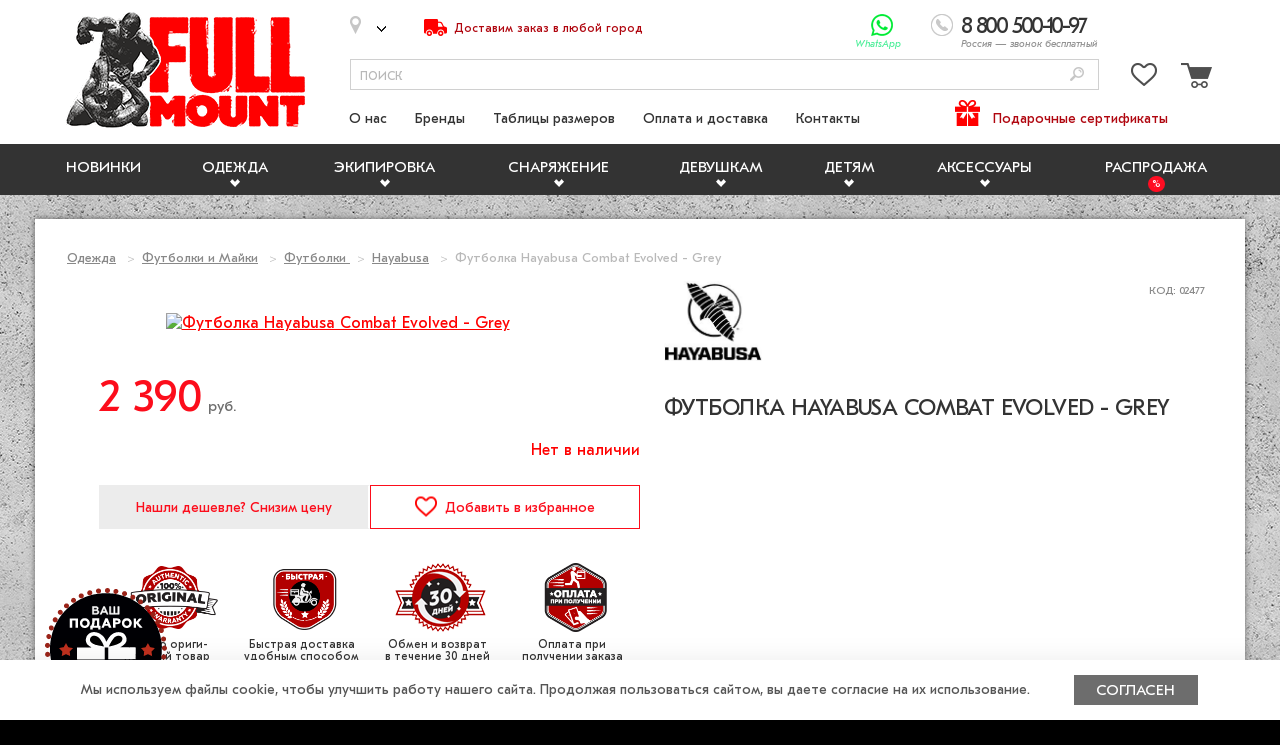

--- FILE ---
content_type: text/html; charset=UTF-8
request_url: https://fullmount.ru/product/futbolka_hayabusa_combat_evolved_-_grey
body_size: 21096
content:
<!doctype html>  
<html lang="ru"> 
<head>


<meta charset="utf-8">
<title>Футболка Hayabusa Combat Evolved - Grey купить с доставкой по низкой цене в магазине — FullMount</title>  		
<meta name="description" content="Футболка Hayabusa Combat Evolved - Grey с доставкой по всей России. Официальный продавец, гарантия качества. Консультации экспертов по товару. Жми! FullMount" />
<meta name="keywords" content="Футболка Hayabusa Combat Evolved - Grey Hayabusa  купить в Москве, цены" /> 
<base href="https://fullmount.ru/">
<link rel="shortcut icon" href="favicon.ico">
<link rel="image_src" href="https://fullmount.ru/assets/images/fullmount.png" />
<meta property="og:image" content="https://fullmount.ru/assets/images/fullmount.png" />
<meta name='yandex-verification' content='4ba08fa6a62db5fd' />
<meta name="viewport" content="width=device-width, initial-scale=1.0">
<script>document.cookie='resolution='+Math.max(screen.width,screen.height)+("devicePixelRatio" in window ? ","+devicePixelRatio : ",1")+'; path=/';</script>
<script>document.cookie='winwidth='+window.innerWidth+'; path=/';</script>
<link rel="stylesheet" href="/assets/templates/fullm/fonts/GTE/stylesheet.css">
<style>* {font-family: 'GT Eesti Pro Text' !important;}</style>
<link rel="stylesheet" href="/assets/templates/fullm/css/style.css?v=229">
<meta name="yandex-verification" content="76d22b2949cde6a6" />
</head>

<body id="product-page" class="product-fastfull ratio-1" >
<div id="wrapper">
	
<header>
				<div class="fixed-width">
					<div class="header">
						
						<div id="logo"><a href="/"><img src="/assets/images/fullmount-logo.png" alt="FullMount"  /></a></div>	

						<div class="top-contacts top-lay-1 clear-after">

							<div class="top-city tooltip-item"><div class="top-city-value"></div><i></i></div>

							<div class="top-delivery no640"><a href="delivery"><span class="txt"><span class="txt1">Доставим <span class="_no1000">заказ</span></span> <!--br class="_on1250 _on1000 _no960"--><span class="txt2">в любой город</span></span></a></div>
							<div class="top-phone-btn"></div>
							<div class="top-phones ">
								<div class="top-phones-box">
									<div class="top-phone top-phone2"><a title="Позвонить" href="tel:89636124264"><span class="top-phone-val"><span class="phone-code-light">8 (963)</span> 612-42-64</span></a><br class="_no960"><span class="top-phone-desc _no960">Москва <span class="_no1050">и МО</span></span></div>
									<div id="topphone1" class="top-phone top-phone1"><a title="Позвонить" href="tel:88005001097"><span class="top-phone-val">8 800 500-10-97</span></a><br class="_no960"><span class="top-phone-desc _no960">Россия <span class="_no1050">— звонок бесплатный</span></span></div>
									<!--div class="top-address no920"><span class="top-address-val">м. Алексеевская, Звездный Бульвар, д.21, стр.1, помещение 540</span></div-->
									<button class="top-phones-close" aria-label="Закрыть"></button>
								</div>
							</div>
							<div class="top-whatsapp"><a title="Написать в WhatsApp" href="https://wa.me/79636124264" target="_blank"><span class="top-whatsapp-txt">WhatsApp</span></a></div>
						</div>
						<div class="top-lay-2">
							<span id="menu-ico"></span>			
							<div class="top-rlay"><span id="top-cart" class="empty"><a class="link to-cart" href="basket" aria-label="Перейти в корзину"><i><span id="top-cart-count">0</span></i></a></span> <span id="top-elect" class="empty"><a class="link to-elect" href="elected" aria-label="Перейти в избранное"><i><span id="top-elect-count">0</span></i></a></span></div>			
							<div class="top-search-block" itemtype="https://schema.org/WebSite" itemscope="">
		<link itemprop="url" href="https://fullmount.ru">
		<form method="post" action="/search" itemprop="potentialAction" itemscope="" itemtype="https://schema.org/SearchAction">
			<div class="top-search-big clear-after">
				<div class="top-search-value">
					<meta itemprop="target" content="https://fullmount.ru/search?search_value={search_value}">
					<meta itemprop="query-input" content="required name=search_value">
					<input id="top-search-value" name="search_value" class="form-el" type="text" value="" placeholder="поиск"> 
				</div>
				<button id="top-search-submit" type="submit" aria-label="Поиск"><span class="txt"></span></button>
			</div>
		</form>	
	</div>		
						</div>
					</div>
				</div>
				<div id="submenu-vual-big"></div>
				<div id="menu-vual-big"></div>
				<div class="catalog-menu-bar">	
					<!--div class="catalog-menu-bar-inner"-->
						<div class="top-phone top-phone-mob"><a href="tel:88005001097"><span class="top-phone-val">8 800 500-10-97</span></a></div>
						<div class="catalog-menu">
							<nav class="fixed-width navcount-8">						
								<ul><li class="virtual novelty "><a data-id="160" href="/new" title="Новинки одежды и экипировки">Новинки</a></li><li><i class="toggle"></i><a data-id="11" href="/clothing">Одежда</a><ul ><li><a data-id="276" href="/shorty">Шорты</a></li>
<li><a data-id="29" href="/rashgardy">Рашгарды</a></li>
<li><a data-id="274" href="/bejsbolki-shapki">Бейсболки и Шапки</a></li>
<li><a data-id="42" href="/kompressionnye-shtany">Компрессионные штаны</a></li>
<li><a data-id="272" href="/futbolki-mayki">Футболки и Майки</a></li>
<li><a data-id="32" href="/tolstovki">Толстовки</a></li>
<li><a data-id="31" href="/sportivnye-shtany">Спортивные штаны</a></li>
<li><a data-id="402" href="/vse-dlya-sambo">Все для самбо</a></li>
<li><a data-id="277" href="/vse-dlya-bjj">Все для BJJ</a></li>
<li><a data-id="45" href="/belye">Белье</a></li>
<li><a data-id="269" href="/obuv">Обувь</a></li>
<li><a data-id="279" href="/kurtki">Куртки</a></li>
<li><a data-id="475" href="/kostyum-sauna">Костюмы - Сауна</a></li>
<li class="last"><a data-id="504" href="/forma-dlya-boksa">Форма для бокса</a></li>
</ul></li>
<li><i class="toggle"></i><a data-id="12" href="/equipment">Экипировка</a><ul ><li><a data-id="50" href="/binty">Бинты боксерские</a></li>
<li><a data-id="47" href="/perchatki-bokserskie">Боксерские перчатки</a></li>
<li><a data-id="52" href="/shlemy">Боксерские шлемы</a></li>
<li><a data-id="58" href="/zashhita-golenostopa">Защита голеностопа</a></li>
<li><a data-id="59" href="/zashhita-paha">Защита паха</a></li>
<li><a data-id="53" href="/zashhita-ushej">Защита ушей</a></li>
<li><a data-id="54" href="/kapy">Капы</a></li>
<li><a data-id="57" href="/nakolenniki">Наколенники</a></li>
<li><a data-id="49" href="/nalokotniki">Налокотники</a></li>
<li><a data-id="46" href="/perchatki-mma">Перчатки ММА</a></li>
<li><a data-id="48" href="/perchatki-snaryadnye">Снарядные перчатки</a></li>
<li><a data-id="43" href="/sumki-ryukzaki">Сумки и Рюкзаки</a></li>
<li><a data-id="330" href="/fitnes-perchatki">Фитнес перчатки</a></li>
<li class="last"><a data-id="56" href="/shingardi">Щитки (Шингарды)</a></li>
</ul></li>
<li><i class="toggle"></i><a data-id="13" href="/equipment1">Снаряжение</a><ul ><li><a data-id="468" href="/koordinacionnye-lestnicy">Координационные лестницы</a></li>
<li><a data-id="116" href="/lapy">Лапы для бокса</a></li>
<li><a data-id="117" href="/makivary">Макивары</a></li>
<li><a data-id="123" href="/skakalki">Скакалки</a></li>
<li><a data-id="118" href="/tayped">Тайпэды</a></li>
<li><a data-id="128" href="/zashita-korpusa">Тренерская защита корпуса</a></li>
<li><a data-id="310" href="/trenerskaya-zashhita-nog">Тренерская защита ног</a></li>
<li><a data-id="462" href="/trenerskie-palki">Тренерские палки</a></li>
<li><a data-id="311" href="/trenerskie-perchatki">Тренерские перчатки</a></li>
<li class="last"><a data-id="443" href="/fajt-boll">Файт Болл</a></li>
</ul></li>
<li><i class="toggle"></i><a data-id="14" href="/girls">Девушкам</a><ul ><li><a data-id="124" href="/rashgardy-zhenskie">Рашгарды женские</a></li>
<li><a data-id="107" href="/shorti-zhenskie">Шорты женские</a></li>
<li><a data-id="113" href="/kompressionnye-shtany-zhenskie">Компрессионные штаны женские </a></li>
<li><a data-id="114" href="/futbolki-mayki-zhenskie">Футболки и Майки женские</a></li>
<li><a data-id="112" href="/trenirovochnye-topiki">Тренировочные топы</a></li>
<li><a data-id="125" href="/bridzhy">Бриджи</a></li>
<li><a data-id="126" href="/zhenskie-tolstovki">Толстовки женские</a></li>
<li><a data-id="177" href="/zashhita-grudi">Защита груди</a></li>
<li><a data-id="281" href="/kurtki-zhenskie">Куртки женские</a></li>
<li><a data-id="284" href="/gi-i-kimono-zhenskoe">Ги и кимоно женское</a></li>
<li class="last"><a data-id="285" href="/sportivnye-shtany-zhenskie">Спортивные штаны женские</a></li>
</ul></li>
<li><i class="toggle"></i><a data-id="174" href="/detyam">Детям</a><ul ><li><a data-id="193" href="/rashgardy2">Рашгарды детские</a></li>
<li><a data-id="175" href="/detskie_boksrskie_perchatki">Боксерские перчатки детские</a></li>
<li><a data-id="176" href="/detskiye-kapi">Капы детские</a></li>
<li><a data-id="202" href="/shorty-detskie">Шорты детские</a></li>
<li><a data-id="247" href="/detskie-shingardy">Шингарды детские</a></li>
<li><a data-id="257" href="/detskie-binty-dlya-boksa">Бинты для бокса детские</a></li>
<li><a data-id="262" href="/zashhita-paha-detskaya">Защита паха детская</a></li>
<li><a data-id="286" href="/kompressionnye-shtany-detskie">Компрессионные штаны детские</a></li>
<li><a data-id="288" href="/gi-i-kimono-detskoe">Экипировка детская для BJJ</a></li>
<li><a data-id="323" href="/futbolki-detskie">Футболки детские</a></li>
<li><a data-id="363" href="/sportivnye-shtany-detskie">Спортивные штаны детские</a></li>
<li><a data-id="364" href="/tolstovki-detskie">Толстовки детские</a></li>
<li><a data-id="406" href="/detskaya-ekipirovka-dlya-sambo">Экипировка для самбо детская</a></li>
<li><a data-id="453" href="/ekipirovka-dlya-boksa-detskaya">Экипировка для бокса детская</a></li>
<li class="last"><a data-id="456" href="/shlemy-dlya-boksa-detskie">Шлемы для бокса детские</a></li>
</ul></li>
<li class="last"><i class="toggle"></i><a data-id="15" href="/accessories">Аксессуары</a><ul ><li><a data-id="221" href="/podarochnye-sertifikaty">Подарочные Сертификаты </a></li>
<li><a data-id="291" href="/breloki">Брелоки и Стикеры</a></li>
<li><a data-id="289" href="/kinezio-tejpy">Кинезио тейпы</a></li>
<li><a data-id="441" href="/maski-medicinskie">Маски защитные</a></li>
<li><a data-id="163" href="/polotenca">Полотенца</a></li>
<li><a data-id="452" href="/sportivnaya-zamorozka">Спортивная заморозка</a></li>
<li><a data-id="147" href="/mazi">Спортивные Мази и Крема</a></li>
<li><a data-id="444" href="/tejpy-dlya-palcev">Тейпы для пальцев</a></li>
<li class="last"><a data-id="445" href="/termopoyasa-dlya-pohudeniya">Термопояса для похудения</a></li>
</ul></li>
<li class="virtual discount "><a data-id="159" href="/rasprodazha" title="Распродажа одежды и экипировки">Распродажа</a></li></ul>
							</nav>
						</div>
						<div class="fixed-width">
							<div class="site-menu">
								<nav><ul><li id="site-nav-i-91"><a data-id="91" href="/about">О нас</a></li>
<li id="site-nav-i-3"><a data-id="3" href="/vendors">Бренды</a></li>
<li id="site-nav-i-4"><a data-id="4" href="/dimensions">Таблицы размеров</a></li>
<li id="site-nav-i-92"><a data-id="92" href="/delivery">Оплата и доставка</a></li>
<li id="site-nav-i-93"><a data-id="93" href="/contacts">Контакты</a></li>
<li class="last" id="site-nav-i-231"><a data-id="231" href="/podarochnye-sertifikaty">Подарочные сертификаты</a></li>
</ul></nav>
							</div>	
						</div>
						<div class="menu-shadow "></div>
						<span title="закрыть" class="menu-mob-close">×</span>
					<!--/div-->
				</div>
				<div id="submenu"><div class="menu-shadow"></div></div>
			</header>
	<div class="content">
		<!-- article -->
		<div class="fixed-width">

			<div class="content-box inner-lay shadow clear-after">				
				<div class="content-box-lay">
					<div class="content-box-inner">
						 <div id="breadcrumbs" class="content-box" itemscope itemtype="http://schema.org/BreadcrumbList"><span itemscope itemprop="itemListElement" itemtype="http://schema.org/ListItem">
				<a itemprop="item" href="/clothing">Одежда</a>
				<meta itemprop="name" content="Одежда"/>
				<meta itemprop="position" content="1"/>
			</span> <span class="breadcrumbs-separator"></span> <span itemscope itemprop="itemListElement" itemtype="http://schema.org/ListItem">
				<a itemprop="item" href="/futbolki-mayki">Футболки и Майки</a>
				<meta itemprop="name" content="Футболки и Майки"/>
				<meta itemprop="position" content="2"/>
			</span> <span class="breadcrumbs-separator"></span> <span itemscope itemprop="itemListElement" itemtype="http://schema.org/ListItem"><a itemprop="item" href="/futbolki">Футболки </a><meta itemprop="name" content="Футболки "/><meta itemprop="position" content="3"/></span> <span class="breadcrumbs-separator"></span> <span itemscope itemprop="itemListElement" itemtype="http://schema.org/ListItem"><a href="/futbolki?brand=23">Hayabusa</a> <meta itemprop="name" content="Hayabusa"/><meta itemprop="position" content="4"/></span> <span class="breadcrumbs-separator last"></span> <span class="B_currentCrumb">Футболка Hayabusa Combat Evolved - Grey</span></div>		
						
		<div class="prod-fullinfo-outer clear-after" itemscope itemtype="http://schema.org/Product">
			<div class="prod-page-right">
					<div class="prod-preinfo clear-after">
						<div class="prod-page-brand"><a rel="nofollow" href="/hayabusa"><img src="/assets/images/brands/280x/unnamed-21.jpg" alt="Hayabusa" /></a></div>
						<div class="art-avail-box ">
							<div class="prod-page-article">Код: 02477</div>
							
						</div>
					</div>								
					<h1 itemprop="name">Футболка Hayabusa Combat Evolved - Grey</h1> 
			</div>
			<div class="prod-page-left">
				<div class="prod-page-left-inner">	
					<meta itemprop="url" content="https://fullmount.ru/product/futbolka_hayabusa_combat_evolved_-_grey"/>
					<meta itemprop="category" content="Футболки "/>
					<meta itemprop="brand" content="Hayabusa"/>
					<meta itemprop="description" content="Футболка Hayabusa Combat Evolved - Grey с доставкой по всей России. Официальный продавец, гарантия качества. Консультации экспертов по товару. Жми!"/>	
					
					
					<br class="clear" />
					<div class="prod-page-img-outer">					
						<div id="prod-page-img-main" class="prod-page-img prod-zoom active"><a href="assets/snippets/miniphoto/nophoto.png" class="_cloud-zoom fancybox active" id="zoom1" data-fancybox="gallery" 
            _rel="adjustX:0, adjustY:0, softFocus:true">
			<!--img class="facade" src="/assets/templates/fullm/img/ephoto.jpg" alt="Загрузка" width="286" height="286" /-->
            <img class="photo-main" src="assets/snippets/miniphoto/nophoto.png" alt="Футболка Hayabusa Combat Evolved - Grey" title="Футболка Hayabusa Combat Evolved - Grey" itemprop="image" width="286" height="262.96111111111"  />
        </a></div>
					</div>
					
				</div>
			</div>
			<div class="prod-page-right">
				<div class="prod-page-right-inner prod-not-sale prod-item-id" data-prod="26">
					<div class="prod-page-price-block clear-after">				
					
						<div class="prod-item-price" data-price="2390" data-weight="250" data-length="32" data-width="26" data-height="1">
							<div class="prod-page-price" itemprop="offers" itemscope itemtype="http://schema.org/Offer">
								<span class="prod-item-price-val sale-val">2 390</span> <span class="prod-item-cur">руб.</span>
								<meta itemprop="url" content="https://fullmount.ru/product/futbolka_hayabusa_combat_evolved_-_grey"/>					
								<meta itemprop="price" content="2390"/>
								<meta itemprop="priceCurrency" content="RUB"/>				
								<link itemprop="availability" href="http://schema.org/OutOfStock"/>
							</div>
							
						</div>
						
						
					</div>
						
					<div class="prod-page-dimcount-block prod-item-id" data-prod="26">
						
						<br class="clear" />
					</div>
					
					<!--div class="advantages-list-outer">
						{-{advantages}-}		
					</div-->
			
					<!--div class="prod-servise-box clear-after">
						<div class="btn prod-found-cheaper "><span class="btn-txt"><span class="nobr">Нашли дешевле?</span> <span class="nobr">Снизим цену</span></span></div>
						<div class="btn prod-elect "><span class="btn-txt">Добавить <span class="nobr">в избранное</span></span><span class="btn-txt btn-txt-elected">В избранном</span></div>
					</div-->
					
					<div class="prod-page-buy-block clear-after">
					
						Нет в наличии
						
					</div>
					
					<div class="prod-servise-box clear-after">
						<div class="btn prod-found-cheaper "><span class="btn-txt"><span class="nobr">Нашли дешевле?</span> <span class="nobr">Снизим цену</span></span></div>
						<div class="btn prod-elect "><span class="btn-txt">Добавить <span class="nobr">в избранное</span></span><span class="btn-txt btn-txt-elected">В избранном</span></div>
					</div>
										
					<div class="advantages-list-outer">
						<div class="advantages-list clear-after">
						<ul>
							<li>
								<span class="advantages-icon"><img src="/assets/images/advantages/adv-original-icon_b.png" alt="Оригинальный товар" /></span> 
								<span class="advantages-name">Только ориги&shy;нальный товар</span> 
								<span class="advantages-desc">Мы предлагаем только оригинальный товар от производителя. Никаких подделок!</span>
							</li>
							<li>
								<span class="advantages-icon"><img src="/assets/images/advantages/adv-delivery-icon_b.png" alt="Быстрая доставка" /></span> 
								<span class="advantages-name">Быстрая доставка удобным способом</span> 
								<span class="advantages-desc">Иногда мы можем осуществить доставку в день заказа и в вечернее время, вплоть до 23:00!</span>
							</li>
							<li>
								<span class="advantages-icon"><img src="/assets/images/advantages/adv-warranty30-icon_b.png" alt="Гарантия возврата и замены" /></span> 
								<span class="advantages-name">Обмен и возврат в&nbsp;течение 30 дней</span> 
								<span class="advantages-desc">Не подошел размер? Или не понравилась вещь? Вы можете заменить или вернуть её нам! <a href="/returns-exchanges">Подробнее…</a></span>
							</li>
							<li>
								<span class="advantages-icon"><img src="/assets/images/advantages/adv-payment-icon_b.png" alt="Оплата при получении" /></span> 
								<span class="advantages-name">Оплата при получении заказа</span> 
								<span class="advantages-desc">Гарантия сохранности Ваших денег! Оплачивай курьеру на месте или при получении заказа на почте!</span>
							</li>
						</ul>						
					</div>		
					</div>				

					<!--div class="prod-page-social-block"></div-->
				</div>
			</div>
		</div>					
					</div>
				</div>
				<div class="content-box-lay">
					<div class="content-prod-info">
						<div class="content-prod-info-toggles tabs-4 clear-after">
							<div class="content-prod-info-toggle active"><span class="txt">Описание</span></div>			
							<div class="content-prod-info-toggle "><span class="txt">Доставка</span></div>			
							<div class="content-prod-info-toggle "><span class="txt">Оплата</span></div>
							<div class="content-prod-info-toggle "><span class="txt">Обмен/возврат</span></div>
						</div>
						<div class="content-prod-info-tabs">
							
							
							<div class="content-prod-info-tab active">
								<div class="content-box-inner">
									<div class="h3 acc-title"><span class="txt">Описание</span></div>
									<div class="content-prod-info-tab-body">
										<div class="content-prod-info-fulldesc clear-after"><p>Дизайн и название модели Hayabusa Combat Evolved отражают идею о том, если не стремиться всё время вперёд, то можно упасть. Он призывает самосовершенствоваться с первого обучения до последней победы. Слоган &laquo;Дисциплина. Уважение. Честь&raquo; отсылает к этическим принципам, проповедуемым последователями бразильского джиу-джитсу.<br />Футболка Hayabusa Combat Evolved имеет оригинальный крой, подчёркивающий мужественность. Горловина, края рукавов и подол укреплены и имеют вспомогательные швы. За счёт этого изделие мало деформируется и хорошо сохраняет форму.&nbsp;</p>
<p>Футболка Hayabusa Combat Evolved выполнена из высококлассной ткани, которая обеспечивает длительное чувство комфорта при ношении. Она проходит несколько видов предварительной обработки. Она подвергается обработке специальными био реагентами, которые придают ей дополнительную мягкость. Кроме того, специальный процесс обеспечивает предварительную усадку. Благодаря этому, футболка уже больше не сядет после стирки при дальнейшей носке.</p>
<p>Ассортимент бренда Hayabusa включает всё необходимое для тренировок и выступлений профессиональных спортсменов и любителей смешанных единоборств, грепплинга и джиу-джитсу. Имеется собственная линия повседневной одежды для людей, ведущих активный образ жизни.</p></div>	
										<div class="content-prod-info-chars clear-after brdr-top"><div class="content-prod-info-chtitle">О товаре</div><dl class="prod-page-chars"><dt>Состав:</dt><dd>60% хлопок, 40% полиэстер</dd><dt>Производство:</dt><dd>Индия</dd></dl></div>	
										
									</div>
								</div>
							</div>	
														
							<div class="content-prod-info-tab ">
								<div class="content-box-inner">
									<div class="h3 acc-title"><span class="txt">Доставка</span></div>
									<div class="content-prod-info-tab-body content-prod-info-delivery clear-after">
										
										<div class="order-form-city-lay">
											<div class="order-form-lay-inner clear-after">	
												<div class="h3 order-form-lay-title">Ваше меcто&shy;положение</div>
												<div class="order-form-lay-fealds order-ugeo-outer">
													<div class="ch-delivery-cname"></div> 
													<div class="ch-delivery-cname-ch">сменить местоположение</div>
												</div>
											</div>
										</div>
										
										<br>
										<!--p align="center"><b style="color:#b0060f;">Выбор варианта доставки и рассчет стоимости доставки производится при оформлении заказа.</b></p-->
										<p class="pb05"><span class="black size125">Стоимость доставки указана для: <b>Футболка Hayabusa Combat Evolved - Grey</b>.</span></p>
										<p style="padding-left:22px;"><span class="light"><span class="red size125">*</span> Выбор варианта доставки производится в корзине при оформлении заказа.</span></p>
										<br>
										
										<div class="prod-delivery-tab">
																						
											<div class="_order-form-outer">
											
												<!-- Москва и МО -->
												<div class="delivery-fealds-mos">

													<div class="delivery-fealds-pickup">
														<div class="delivery-fealds-title red3">Самовывоз</div>
														<div class="delivery-info-items">
															<div class="delivery-info-item">Адрес магазина: г.Москва, <nobr>3-я Мытищинская ул.,</nobr> д.3, стр.1<br>
																<a target="_blank" href="contacts" class="size0875">КАК ДОБРАТЬСЯ</a>
															</div>
															<div class="order-delivery-idata">
																<span>пн-пт:   с  11:00  до  21:00</span><br>
																<span>сб-вс:   с  12:00  до  20:00</span>
															</div>
															<div class="delivery-info-item"><b class="delivery-info-infored red3 upper">Бесплатно</b></div>			
														</div>	
													</div>
													
													<div class="delivery-fealds-courmos">

														<div class="delivery-fealds-title red3">Курьером</div>													
														<div class="delivery-courmos-info clear-after">
															<div class="delivery-courmos-info-mos">
																<div class="delivery-fealds-subtitle">Москва</div>
																<div class="delivery-info-items">
																	<div class="delivery-info-item">Срок доставки: 1-2&nbsp;дня</div>
																	<div class="delivery-info-item">Стоимость доставки: 400&nbsp;руб. <br>(не более 1&nbsp;км от&nbsp;МКАД)</div>	
																	<div class="delivery-info-item"><b class="delivery-info-infored red3 upper">Бесплатная доставка от&nbsp;7&nbsp;000&nbsp;руб.</b> <br>(при&nbsp;выкупе товара на&nbsp;данную сумму)</div>
																</div>
															</div>
															<div class="delivery-courmos-info-mo">
																<div class="delivery-fealds-subtitle">Московская область</div>
																<div class="delivery-info-items">
																	<div class="delivery-info-item">Срок доставки: 1-2&nbsp;дня</div>
																	<div class="delivery-info-item">Стоимость доставки: 600&nbsp;руб. <br>(не более 15&nbsp;км от&nbsp;МКАД)</div>	
																	<div class="delivery-info-item"><b class="delivery-info-infored red3 upper">500 руб. — доставка от&nbsp;7&nbsp;000&nbsp;руб.</b> <br>(при&nbsp;выкупе товара на&nbsp;данную сумму)</div>
																	<div class="delivery-info-item">! Более 15&nbsp;км от&nbsp;МКАД — по&nbsp;согласованию <br>c&nbsp;менеджером магазина.</div>
																</div>															
															</div>
														</div>

														<div class="delivery-qhead">Срочная доставка</div>													
														<div class="delivery-courmos-info clear-after">
															<div class="delivery-courmos-info-mos">
																<div class="delivery-fealds-subtitle">Москва</div>
																<div class="delivery-info-items">
																	<div class="delivery-info-item">700&nbsp;руб. в&nbsp;течение 2-4&nbsp;часов<br><br></div>
																</div>
															</div>
															<div class="delivery-courmos-info-mo">
																<div class="delivery-fealds-subtitle">Московская область</div>
																<div class="delivery-info-items">
																	<div class="delivery-info-item">1&nbsp;000&nbsp;руб. в&nbsp;течение 3-5&nbsp;часов <br>(не&nbsp;более 15&nbsp;км от&nbsp;МКАД)</div>
																	<div class="delivery-info-item">! Более 15&nbsp;км от&nbsp;МКАД — по&nbsp;согласованию <br>c&nbsp;менеджером магазина.</div>
																</div>															
															</div>
														</div>

													</div>


													<div class="delivery-fealds-postomats">
														<div class="delivery-fealds-title red3">Пункты выдачи</div>
														<br>

														<div class="_order-delivery-block order-postomats clear-after">
															<div class="order-delivery-block-item delivery-item-sdeks" data-sum="0" data-term="0">
																<!--label-->
																	<!--input type="radio" name="deliveryid" value="order-sdeks"-->
																	<div class="order-delivery-itxt">
																		<div class="order-delivery-ilogo"></div>
																		<div class="order-delivery-iname">СДЭК</div>
																		<div class="order-delivery-idesc">пункты выдачи заказов</div>
																		<div class="order-delivery-idata">
																			<span>Стоимость — <span class="order-delivery-isum-wrap order-delivery-isum-bigger"><span class="order-delivery-isum"></span> руб.</span></span><br>
																			<span>Срок: <span class="order-delivery-iterm-wrap"><span class="order-delivery-iterm"></span></span></span>
																		</div>
																	</div>
																<!--/label-->	
															</div><!-- Boxberry -->
														</div>

													</div>

												</div>
												<!-- Москва и МО -->

												<!-- Россия -->
												<div class="delivery-fealds-nomos">	

													<div class="order-delivery-blocks clear">
														<div class="order-delivery-block delivery-companies clear-after active">

															<div class="order-delivery-row-sklad clear-after">
																<div class="order-delivery-block-item delivery-item-postru" data-sum="0" data-term="0">
																	<!--label-->
																		<!--input type="radio" name="deliveryid" value="order-postru"-->
																		<div class="order-delivery-itxt">
																			<div class="order-delivery-ilogo"></div>
																			<div class="order-delivery-iname">Почта России</div>
																			<div class="order-delivery-idesc">служба доставки</div>
																			<div class="order-delivery-idata">
																				<span>Стоимость — <span class="order-delivery-isum-wrap order-delivery-isum-bigger"><span class="order-delivery-isum"></span> руб.</span></span><br>
																				<span>Срок: <span class="order-delivery-iterm-wrap"><span class="order-delivery-iterm"></span></span></span>
																			</div>
																		</div>
																	<!--/label-->	
																</div><div class="order-delivery-block-item delivery-item-sdeks" data-sum="0" data-term="0">
																	<!--label-->
																		<!--input type="radio" name="deliveryid" value="order-sdeks"-->
																		<div class="order-delivery-itxt">
																			<div class="order-delivery-ilogo"></div>
																			<div class="order-delivery-iname">СДЭК</div>
																			<div class="order-delivery-idesc">пункты выдачи заказов</div>
																			<div class="order-delivery-idata">
																				<span>Стоимость — <span class="order-delivery-isum-wrap order-delivery-isum-bigger"><span class="order-delivery-isum"></span> руб.</span></span><br>
																				<span>Срок: <span class="order-delivery-iterm-wrap"><span class="order-delivery-iterm"></span></span></span>
																			</div>
																		</div>
																	<!--/label-->	
																</div><!-- Boxberry -->
															</div>

															<div class="order-delivery-row-door clear-after">
																<div class="order-delivery-block-item delivery-item-ems" data-sum="0" data-term="0">
																	<!--label-->
																		<!--input type="radio" name="deliveryid" value="order-ems"-->
																		<div class="order-delivery-itxt">
																			<div class="order-delivery-ilogo"></div>
																			<div class="order-delivery-iname">EMS</div>
																			<div class="order-delivery-idesc">курьерская служба</div>
																			<div class="order-delivery-idata">
																				<span>Стоимость — <span class="order-delivery-isum-wrap order-delivery-isum-bigger"><span class="order-delivery-isum"></span> руб.</span></span><br>
																				<span>Срок: <span class="order-delivery-iterm-wrap"><span class="order-delivery-iterm"></span></span></span>
																			</div>
																		</div>
																	<!--/label-->	
																</div><div class="order-delivery-block-item delivery-item-sdekd" data-sum="0" data-term="0">
																	<!--label-->
																		<!--input type="radio" name="deliveryid" value="order-sdekd"-->
																		<div class="order-delivery-itxt">
																			<div class="order-delivery-ilogo"></div>
																			<div class="order-delivery-iname">СДЭК</div>
																			<div class="order-delivery-idesc">курьерская служба</div>
																			<div class="order-delivery-idata">
																				<span>Стоимость — <span class="order-delivery-isum-wrap order-delivery-isum-bigger"><span class="order-delivery-isum"></span> руб.</span></span><br>
																				<span>Срок: <span class="order-delivery-iterm-wrap"><span class="order-delivery-iterm"></span></span></span>
																			</div>
																		</div>
																	<!--/label-->	
																</div><!-- Boxberry -->

															</div>

														</div>
													</div>

												</div>								
												<!-- Россия -->
												
											</div>
										</div>

										
									</div>
								</div>
							</div>
							
							<div class="content-prod-info-tab ">
								<div class="content-box-inner">
									<div class="h3 acc-title"><span class="txt">Оплата</span></div>
									<div class="content-prod-info-tab-body content-prod-info-pay clear-after">
										<div class="content-prod-info-payl">
											<div class="content-prod-info-payltitle">Способы оплаты</div>	
											<div class="content-prod-paypoints-tabs clear-after"><div class="content-prod-paypoints-tab mos"><span class="txt">Москва</span></div><div class="content-prod-paypoints-tab rus"><span class="txt">Россия</span></div></div>
											<ul class="list-reg-paypoints">
												<li class="mos rus">Онлайн</li>
												<li class="mos">Наличными или банковской картой в магазине</li>
												<li class="mos">Курьеру при получении</li>
												<li class="rus">Наложенным платежом</li>
												<li class="mos rus">Подарочным сертификатом</li>
											</ul>
											<br>
											
											
										</div>	
										<div class="content-prod-info-payr">
																						
											<!--p class="content-prod-info-payrtitle-online" style="/*font-size:0.9375em; text-transform:uppercase; font-family:'geometriabold', sans-serif; margin-bottom:0;*/ padding-bottom:0.7333333333em; color:/*#333*/ #000; position:relative; padding-left:17px;">Онлайн</p-->
											<p class="_content-prod-info-payrtitle-online" style="font-size:0.875em; text-transform:uppercase; font-family:'geometriabold', sans-serif; margin-bottom:0; padding-top:2px; padding-bottom:0.7333333333em; color:#333; position:relative;">Онлайн</p>
											
											<div class="content-prod-pay-syst clear-after">
												<div class="content-prod-info-payrl">
													<div class="content-prod-info-paytitle-s">Возможна оплата банковской картой</div>
													<div class="content-prod-info-cards clear-after">
														<div class="content-prod-info-card">
															<div class="mastercard-logo"></div>
															<span class="txt">MasterCard</span>
														</div>
														<div class="content-prod-info-card">
															<div class="visa-logo"></div>
															<span class="txt">Visa</span>
														</div>
														<div class="content-prod-info-card">
															<div class="mir-logo"></div>
															<span class="txt">МИР</span>
														</div>
													</div>
												</div>
												<div class="content-prod-info-payrr">
													<div class="content-prod-info-paytitle-s">Через электронную платёжную систему</div>
													<div class="content-prod-info-elms clear-after">
														<div class="content-prod-info-elm yam-logo">
															<div class="yandexmoney-logo"></div>
															<span class="txt">Яндекс.Деньги</span>
														</div>
														<div class="content-prod-info-elm wm-logo">
															<div class="webmoney-logo"></div>
															<span class="txt">WebMoney</span>
														</div>
														<div class="content-prod-info-elm content-prod-info-elm-all">
															<div class="all-pay-syst-ico"></div>															
														</div>
													</div>
												</div>
											</div>
											
											
											<p class="content-prod-info-payrtitle">С помощью сервиса <span class="red">PayAnyWay</span></p>
											<p class="payanyway-logo"><img src="/assets/templates/fullm/img/white_black_paw.gif" alt="Платежный агрегатор PayAnyWay"></p>
											
										</div>	
									</div>
								</div>
							</div>
							
							<div class="content-prod-info-tab ">
								<div class="content-box-inner">
									<div class="h3 acc-title"><span class="txt">Обмен/возврат</span></div>
									<div class="content-prod-info-tab-body clear-after">
										<p>Вы можете отказаться от заказанного товара в любое время до его получения, в момент покупки в точке продаж или при передаче товара курьером, а также в течение 30 календарных дней после получения товара (согласно Постановлению Правительства РФ от 27.09.07 № 612).</p>
										<p>Возврат/обмен товара надлежащего качества возможен при условии сохранения его товарного вида (упаковки, пломб, ярлыков), потребительских свойств, а также документа, подтверждающего факт и условия покупки указанного товара (кассовый или товарный чек) - в течение <b class="red">30 календарных дней</b>. Также для возврата необходим документ, удостоверяющий личность и заявление на возврат товара и денежных средств.</p>
										<br>
										<p><a href="returns-exchanges">Подробнее</a></p>										
									</div>
								</div>
							</div>
							
						</div>
					</div>
				</div>
								
				<div class="content-box-dopprods">										
					
					<div class="content-box-lay content-box-dopprods-item _brdrtop-light">
						<div class="content-box-inner">
							<div class="content-box-products-similar">
								<div class="h3">Похожие товары</div>
								<div class="products-home-carousel">
									<div class="products-home carousel-prods-lay clear-after">
										<div id="owl-carousel-similar"  class="owl-carousel-similar">
											
	<div id="prod-item-6654" class="prod-item prod-item-id pre-hover js-group-4-item  " data-prod="6654" itemscope itemtype="http://schema.org/Product">
		<div class="prod-item-img">
			<a href="/product/futbolka_manto_mascot_-_white">
				<img src="/assets/snippets/miniphoto/nophoto.png" alt="Футболка Manto Mascot - White" data-src="/assets/images/products-auto/24/256x/6654_1.jpg" loading="lazy" class="lazyload" itemprop="logo" />				
				
			</a>
			<div class="prod-elect tooltip-item " data-title="В избранное"></div>
			<div class="prod-fast"><span class="txt">Быстрый просмотр</span></div>
		</div>  
		<div class="prod-item-info">
			<div class="prod-item-info1">
				<div class="prod-item-name"><a href="/product/futbolka_manto_mascot_-_white"><span itemprop="name">Футболка Manto Mascot - White</span></a></div>				
				<div class="prod-item-price" itemprop="offers" itemscope itemtype="http://schema.org/Offer"><span class="prod-item-price-val " itemprop="price">3 590</span> <span class="prod-item-cur"><!--₽-->руб</span><span style="display:none;" itemprop="priceCurrency">RUB</span></div>
			</div>
		</div>
	</div>
	<div id="prod-item-7321" class="prod-item prod-item-id pre-hover js-group-4-item  " data-prod="7321" itemscope itemtype="http://schema.org/Product">
		<div class="prod-item-img">
			<a href="/product/futbolka_manto_ink_-_black">
				<img src="/assets/snippets/miniphoto/nophoto.png" alt="Футболка Manto INK - Black" data-src="/assets/images/products-auto/24/7321_1.webp" loading="lazy" class="lazyload" itemprop="logo" />				
				
			</a>
			<div class="prod-elect tooltip-item " data-title="В избранное"></div>
			<div class="prod-fast"><span class="txt">Быстрый просмотр</span></div>
		</div>  
		<div class="prod-item-info">
			<div class="prod-item-info1">
				<div class="prod-item-name"><a href="/product/futbolka_manto_ink_-_black"><span itemprop="name">Футболка Manto INK - Black</span></a></div>				
				<div class="prod-item-price" itemprop="offers" itemscope itemtype="http://schema.org/Offer"><span class="prod-item-price-val " itemprop="price">3 790</span> <span class="prod-item-cur"><!--₽-->руб</span><span style="display:none;" itemprop="priceCurrency">RUB</span></div>
			</div>
		</div>
	</div>
	<div id="prod-item-7060" class="prod-item prod-item-id pre-hover js-group-4-item  " data-prod="7060" itemscope itemtype="http://schema.org/Product">
		<div class="prod-item-img">
			<a href="/product/futbolka_manto_panku_struggle_-_black">
				<img src="/assets/snippets/miniphoto/nophoto.png" alt="Футболка Manto Panku Struggle - Black" data-src="/assets/images/products-auto/24/7060_1.webp" loading="lazy" class="lazyload" itemprop="logo" />				
				
			</a>
			<div class="prod-elect tooltip-item " data-title="В избранное"></div>
			<div class="prod-fast"><span class="txt">Быстрый просмотр</span></div>
		</div>  
		<div class="prod-item-info">
			<div class="prod-item-info1">
				<div class="prod-item-name"><a href="/product/futbolka_manto_panku_struggle_-_black"><span itemprop="name">Футболка Manto Panku Struggle - Black</span></a></div>				
				<div class="prod-item-price" itemprop="offers" itemscope itemtype="http://schema.org/Offer"><span class="prod-item-price-val " itemprop="price">4 590</span> <span class="prod-item-cur"><!--₽-->руб</span><span style="display:none;" itemprop="priceCurrency">RUB</span></div>
			</div>
		</div>
	</div>
	<div id="prod-item-7181" class="prod-item prod-item-id pre-hover js-group-4-item  " data-prod="7181" itemscope itemtype="http://schema.org/Product">
		<div class="prod-item-img">
			<a href="/product/futbolka_venum_silent_power_-_cloudy_grey">
				<img src="/assets/snippets/miniphoto/nophoto.png" alt="Футболка Venum Silent Power - Cloudy Grey" data-src="/assets/images/products-auto/21/256x/7181_1.jpg" loading="lazy" class="lazyload" itemprop="logo" />				
				
			</a>
			<div class="prod-elect tooltip-item " data-title="В избранное"></div>
			<div class="prod-fast"><span class="txt">Быстрый просмотр</span></div>
		</div>  
		<div class="prod-item-info">
			<div class="prod-item-info1">
				<div class="prod-item-name"><a href="/product/futbolka_venum_silent_power_-_cloudy_grey"><span itemprop="name">Футболка Venum Silent Power - Cloudy Grey</span></a></div>				
				<div class="prod-item-price" itemprop="offers" itemscope itemtype="http://schema.org/Offer"><span class="prod-item-price-val " itemprop="price">4 290</span> <span class="prod-item-cur"><!--₽-->руб</span><span style="display:none;" itemprop="priceCurrency">RUB</span></div>
			</div>
		</div>
	</div>
	<div id="prod-item-5330" class="prod-item prod-item-id pre-hover js-group-4-item  " data-prod="5330" itemscope itemtype="http://schema.org/Product">
		<div class="prod-item-img">
			<a href="/product/trenirovochnaya_futbolka_hardcore_training_hexagon_camo">
				<img src="/assets/snippets/miniphoto/nophoto.png" alt="Тренировочная футболка Hardcore Training Hexagon Camo" data-src="/assets/images/products/256x/5330.jpg" loading="lazy" class="lazyload" itemprop="logo" />				
				
			</a>
			<div class="prod-elect tooltip-item " data-title="В избранное"></div>
			<div class="prod-fast"><span class="txt">Быстрый просмотр</span></div>
		</div>  
		<div class="prod-item-info">
			<div class="prod-item-info1">
				<div class="prod-item-name"><a href="/product/trenirovochnaya_futbolka_hardcore_training_hexagon_camo"><span itemprop="name">Тренировочная футболка Hardcore Training Hexagon Camo</span></a></div>				
				<div class="prod-item-price" itemprop="offers" itemscope itemtype="http://schema.org/Offer"><span class="prod-item-price-val " itemprop="price">4 890</span> <span class="prod-item-cur"><!--₽-->руб</span><span style="display:none;" itemprop="priceCurrency">RUB</span></div>
			</div>
		</div>
	</div>
	<div id="prod-item-6203" class="prod-item prod-item-id pre-hover js-group-4-item  " data-prod="6203" itemscope itemtype="http://schema.org/Product">
		<div class="prod-item-img">
			<a href="/product/trenirovochnaya_futbolka_hardcore_training_voyage_-_coral">
				<img src="/assets/snippets/miniphoto/nophoto.png" alt="Тренировочная футболка Hardcore Training Voyage -  Coral" data-src="/assets/images/products/256x/6203.jpg" loading="lazy" class="lazyload" itemprop="logo" />				
				
			</a>
			<div class="prod-elect tooltip-item " data-title="В избранное"></div>
			<div class="prod-fast"><span class="txt">Быстрый просмотр</span></div>
		</div>  
		<div class="prod-item-info">
			<div class="prod-item-info1">
				<div class="prod-item-name"><a href="/product/trenirovochnaya_futbolka_hardcore_training_voyage_-_coral"><span itemprop="name">Тренировочная футболка Hardcore Training Voyage -  Coral</span></a></div>				
				<div class="prod-item-price" itemprop="offers" itemscope itemtype="http://schema.org/Offer"><span class="prod-item-price-val " itemprop="price">5 890</span> <span class="prod-item-cur"><!--₽-->руб</span><span style="display:none;" itemprop="priceCurrency">RUB</span></div>
			</div>
		</div>
	</div>
	<div id="prod-item-5328" class="prod-item prod-item-id pre-hover js-group-4-item  " data-prod="5328" itemscope itemtype="http://schema.org/Product">
		<div class="prod-item-img">
			<a href="/product/trenirovochnaya_futbolka_hardcore_training_hexagon_camo_2">
				<img src="/assets/snippets/miniphoto/nophoto.png" alt="Тренировочная футболка Hardcore Training Hexagon Camo 2" data-src="/assets/images/products/256x/5328.jpg" loading="lazy" class="lazyload" itemprop="logo" />				
				
			</a>
			<div class="prod-elect tooltip-item " data-title="В избранное"></div>
			<div class="prod-fast"><span class="txt">Быстрый просмотр</span></div>
		</div>  
		<div class="prod-item-info">
			<div class="prod-item-info1">
				<div class="prod-item-name"><a href="/product/trenirovochnaya_futbolka_hardcore_training_hexagon_camo_2"><span itemprop="name">Тренировочная футболка Hardcore Training Hexagon Camo 2</span></a></div>				
				<div class="prod-item-price" itemprop="offers" itemscope itemtype="http://schema.org/Offer"><span class="prod-item-price-val " itemprop="price">4 890</span> <span class="prod-item-cur"><!--₽-->руб</span><span style="display:none;" itemprop="priceCurrency">RUB</span></div>
			</div>
		</div>
	</div>
	<div id="prod-item-6089" class="prod-item prod-item-id pre-hover js-group-4-item  " data-prod="6089" itemscope itemtype="http://schema.org/Product">
		<div class="prod-item-img">
			<a href="/product/futbolka_no_name_chip_n_dale">
				<img src="/assets/snippets/miniphoto/nophoto.png" alt="Футболка No Name Chip n Dale" data-src="/assets/images/products/256x/6089.jpg" loading="lazy" class="lazyload" itemprop="logo" />				
				
			</a>
			<div class="prod-elect tooltip-item " data-title="В избранное"></div>
			<div class="prod-fast"><span class="txt">Быстрый просмотр</span></div>
		</div>  
		<div class="prod-item-info">
			<div class="prod-item-info1">
				<div class="prod-item-name"><a href="/product/futbolka_no_name_chip_n_dale"><span itemprop="name">Футболка No Name Chip n Dale</span></a></div>				
				<div class="prod-item-price" itemprop="offers" itemscope itemtype="http://schema.org/Offer"><span class="prod-item-price-val " itemprop="price">3 190</span> <span class="prod-item-cur"><!--₽-->руб</span><span style="display:none;" itemprop="priceCurrency">RUB</span></div>
			</div>
		</div>
	</div>
	<div id="prod-item-6906" class="prod-item prod-item-id pre-hover js-group-4-item  " data-prod="6906" itemscope itemtype="http://schema.org/Product">
		<div class="prod-item-img">
			<a href="/product/futbolka_manto_x_ktof_gloves_-_pink">
				<img src="/assets/snippets/miniphoto/nophoto.png" alt="Футболка Manto x KTOF Gloves - Pink" data-src="/assets/images/products-imgs/Manto/02.06.24/256x/eng_pl_MANTO-x-KTOF-t-shirt-GLOVES-pink-3410_2.jpg" loading="lazy" class="lazyload" itemprop="logo" />				
				
			</a>
			<div class="prod-elect tooltip-item " data-title="В избранное"></div>
			<div class="prod-fast"><span class="txt">Быстрый просмотр</span></div>
		</div>  
		<div class="prod-item-info">
			<div class="prod-item-info1">
				<div class="prod-item-name"><a href="/product/futbolka_manto_x_ktof_gloves_-_pink"><span itemprop="name">Футболка Manto x KTOF Gloves - Pink</span></a></div>				
				<div class="prod-item-price" itemprop="offers" itemscope itemtype="http://schema.org/Offer"><span class="prod-item-price-val " itemprop="price">3 790</span> <span class="prod-item-cur"><!--₽-->руб</span><span style="display:none;" itemprop="priceCurrency">RUB</span></div>
			</div>
		</div>
	</div>
	<div id="prod-item-4315" class="prod-item prod-item-id pre-hover js-group-4-item  " data-prod="4315" itemscope itemtype="http://schema.org/Product">
		<div class="prod-item-img">
			<a href="/product/futbolka_hardcore_training_blood">
				<img src="/assets/snippets/miniphoto/nophoto.png" alt="Футболка Hardcore Training Blood" data-src="/assets/images/products/256x/4315.jpg" loading="lazy" class="lazyload" itemprop="logo" />				
				
			</a>
			<div class="prod-elect tooltip-item " data-title="В избранное"></div>
			<div class="prod-fast"><span class="txt">Быстрый просмотр</span></div>
		</div>  
		<div class="prod-item-info">
			<div class="prod-item-info1">
				<div class="prod-item-name"><a href="/product/futbolka_hardcore_training_blood"><span itemprop="name">Футболка Hardcore Training Blood</span></a></div>				
				<div class="prod-item-price" itemprop="offers" itemscope itemtype="http://schema.org/Offer"><span class="prod-item-price-val " itemprop="price">3 890</span> <span class="prod-item-cur"><!--₽-->руб</span><span style="display:none;" itemprop="priceCurrency">RUB</span></div>
			</div>
		</div>
	</div>
	<div id="prod-item-6814" class="prod-item prod-item-id pre-hover js-group-4-item  " data-prod="6814" itemscope itemtype="http://schema.org/Product">
		<div class="prod-item-img">
			<a href="/product/futbolka_manto_fight_company_-_black">
				<img src="/assets/snippets/miniphoto/nophoto.png" alt="Футболка Manto Fight Company - Black" data-src="/assets/images/256x/eng_pl_MANTO-t-shirt-FIGHT-COMPANY-black-3301_5.jpg" loading="lazy" class="lazyload" itemprop="logo" />				
				
			</a>
			<div class="prod-elect tooltip-item " data-title="В избранное"></div>
			<div class="prod-fast"><span class="txt">Быстрый просмотр</span></div>
		</div>  
		<div class="prod-item-info">
			<div class="prod-item-info1">
				<div class="prod-item-name"><a href="/product/futbolka_manto_fight_company_-_black"><span itemprop="name">Футболка Manto Fight Company - Black</span></a></div>				
				<div class="prod-item-price" itemprop="offers" itemscope itemtype="http://schema.org/Offer"><span class="prod-item-price-val " itemprop="price">4 190</span> <span class="prod-item-cur"><!--₽-->руб</span><span style="display:none;" itemprop="priceCurrency">RUB</span></div>
			</div>
		</div>
	</div>
	<div id="prod-item-6702" class="prod-item prod-item-id pre-hover js-group-4-item  " data-prod="6702" itemscope itemtype="http://schema.org/Product">
		<div class="prod-item-img">
			<a href="/product/futbolka_manto_logo_camo_-_white">
				<img src="/assets/snippets/miniphoto/nophoto.png" alt="Футболка Manto Logo Camo - White" data-src="/assets/images/products-auto/24/256x/6702_1.jpg" loading="lazy" class="lazyload" itemprop="logo" />				
				
			</a>
			<div class="prod-elect tooltip-item " data-title="В избранное"></div>
			<div class="prod-fast"><span class="txt">Быстрый просмотр</span></div>
		</div>  
		<div class="prod-item-info">
			<div class="prod-item-info1">
				<div class="prod-item-name"><a href="/product/futbolka_manto_logo_camo_-_white"><span itemprop="name">Футболка Manto Logo Camo - White</span></a></div>				
				<div class="prod-item-price" itemprop="offers" itemscope itemtype="http://schema.org/Offer"><span class="prod-item-price-val " itemprop="price">3 590</span> <span class="prod-item-cur"><!--₽-->руб</span><span style="display:none;" itemprop="priceCurrency">RUB</span></div>
			</div>
		</div>
	</div>
										</div>
										<span class="prod-car-to-l"></span>
										<span class="prod-car-to-r"></span>
									</div>
								</div>
							</div>
						</div>
					</div>
					
					<div class="content-box-lay content-box-dopprods-item">	
						<div class="content-box-inner">
							<div class="content-box-products-buywith">
								<div class="h3">С этим товаром покупают</div>
								<div class="products-home-carousel">
									<div class="products-home carousel-prods-lay clear-after">
										<div id="owl-carousel-buywith"  class="owl-carousel-buywith">
											
	<div id="prod-item-2964" class="prod-item prod-item-id pre-hover js-group-4-item  " data-prod="2964" itemscope itemtype="http://schema.org/Product">
		<div class="prod-item-img">
			<a href="/product/bejsbolka_jitsu_purple_belt">
				<img src="/assets/snippets/miniphoto/nophoto.png" alt="Бейсболка Jitsu Purple Belt" data-src="/assets/images/products/256x/2964.jpg" loading="lazy" class="lazyload" itemprop="logo" />				
				
			</a>
			<div class="prod-elect tooltip-item " data-title="В избранное"></div>
			<div class="prod-fast"><span class="txt">Быстрый просмотр</span></div>
		</div>  
		<div class="prod-item-info">
			<div class="prod-item-info1">
				<div class="prod-item-name"><a href="/product/bejsbolka_jitsu_purple_belt"><span itemprop="name">Бейсболка Jitsu Purple Belt</span></a></div>				
				<div class="prod-item-price" itemprop="offers" itemscope itemtype="http://schema.org/Offer"><span class="prod-item-price-val " itemprop="price">2 090</span> <span class="prod-item-cur"><!--₽-->руб</span><span style="display:none;" itemprop="priceCurrency">RUB</span></div>
			</div>
		</div>
	</div>
	<div id="prod-item-6642" class="prod-item prod-item-id pre-hover js-group-4-item  " data-prod="6642" itemscope itemtype="http://schema.org/Product">
		<div class="prod-item-img">
			<a href="/product/svitshot_manto_logo_2_-_melange">
				<img src="/assets/snippets/miniphoto/nophoto.png" alt="Свитшот Manto Logo 2 - Melange" data-src="/assets/images/products-auto/24/256x/6642_1.jpg" loading="lazy" class="lazyload" itemprop="logo" />				
				
			</a>
			<div class="prod-elect tooltip-item " data-title="В избранное"></div>
			<div class="prod-fast"><span class="txt">Быстрый просмотр</span></div>
		</div>  
		<div class="prod-item-info">
			<div class="prod-item-info1">
				<div class="prod-item-name"><a href="/product/svitshot_manto_logo_2_-_melange"><span itemprop="name">Свитшот Manto Logo 2 - Melange</span></a></div>				
				<div class="prod-item-price" itemprop="offers" itemscope itemtype="http://schema.org/Offer"><span class="prod-item-price-val " itemprop="price">8 690</span> <span class="prod-item-cur"><!--₽-->руб</span><span style="display:none;" itemprop="priceCurrency">RUB</span></div>
			</div>
		</div>
	</div>
	<div id="prod-item-1218" class="prod-item prod-item-id pre-hover js-group-4-item  " data-prod="1218" itemscope itemtype="http://schema.org/Product">
		<div class="prod-item-img">
			<a href="/product/bejsbolka_bad_boy_military_light">
				<img src="/assets/snippets/miniphoto/nophoto.png" alt="Бейсболка Bad Boy Military light" data-src="/assets/images/products/256x/1218.jpg" loading="lazy" class="lazyload" itemprop="logo" />				
				
			</a>
			<div class="prod-elect tooltip-item " data-title="В избранное"></div>
			<div class="prod-fast"><span class="txt">Быстрый просмотр</span></div>
		</div>  
		<div class="prod-item-info">
			<div class="prod-item-info1">
				<div class="prod-item-name"><a href="/product/bejsbolka_bad_boy_military_light"><span itemprop="name">Бейсболка Bad Boy Military light</span></a></div>				
				<div class="prod-item-price" itemprop="offers" itemscope itemtype="http://schema.org/Offer"><span class="prod-item-price-val " itemprop="price">2 590</span> <span class="prod-item-cur"><!--₽-->руб</span><span style="display:none;" itemprop="priceCurrency">RUB</span></div>
			</div>
		</div>
	</div>
	<div id="prod-item-7067" class="prod-item prod-item-id pre-hover js-group-4-item  " data-prod="7067" itemscope itemtype="http://schema.org/Product">
		<div class="prod-item-img">
			<a href="/product/hudi_balaclava_oversize_-_heather_grey">
				<img src="/assets/snippets/miniphoto/nophoto.png" alt="Худи Balaclava Oversize - Heather Grey" data-src="/assets/images/products-auto/24/7067_1.webp" loading="lazy" class="lazyload" itemprop="logo" />				
				
			</a>
			<div class="prod-elect tooltip-item " data-title="В избранное"></div>
			<div class="prod-fast"><span class="txt">Быстрый просмотр</span></div>
		</div>  
		<div class="prod-item-info">
			<div class="prod-item-info1">
				<div class="prod-item-name"><a href="/product/hudi_balaclava_oversize_-_heather_grey"><span itemprop="name">Худи Balaclava Oversize - Heather Grey</span></a></div>				
				<div class="prod-item-price" itemprop="offers" itemscope itemtype="http://schema.org/Offer"><span class="prod-item-price-val " itemprop="price">10 890</span> <span class="prod-item-cur"><!--₽-->руб</span><span style="display:none;" itemprop="priceCurrency">RUB</span></div>
			</div>
		</div>
	</div>
	<div id="prod-item-7083" class="prod-item prod-item-id pre-hover js-group-4-item  " data-prod="7083" itemscope itemtype="http://schema.org/Product">
		<div class="prod-item-img">
			<a href="/product/svitshot_manto_varsity_-_black">
				<img src="/assets/snippets/miniphoto/nophoto.png" alt="Свитшот Manto Varsity - Black" data-src="/assets/images/products-auto/24/7083_1.webp" loading="lazy" class="lazyload" itemprop="logo" />				
				
			</a>
			<div class="prod-elect tooltip-item " data-title="В избранное"></div>
			<div class="prod-fast"><span class="txt">Быстрый просмотр</span></div>
		</div>  
		<div class="prod-item-info">
			<div class="prod-item-info1">
				<div class="prod-item-name"><a href="/product/svitshot_manto_varsity_-_black"><span itemprop="name">Свитшот Manto Varsity - Black</span></a></div>				
				<div class="prod-item-price" itemprop="offers" itemscope itemtype="http://schema.org/Offer"><span class="prod-item-price-val " itemprop="price">10 490</span> <span class="prod-item-cur"><!--₽-->руб</span><span style="display:none;" itemprop="priceCurrency">RUB</span></div>
			</div>
		</div>
	</div>
	<div id="prod-item-6839" class="prod-item prod-item-id pre-hover js-group-4-item  " data-prod="6839" itemscope itemtype="http://schema.org/Product">
		<div class="prod-item-img">
			<a href="/product/hudi_manto_paris_-_black">
				<img src="/assets/snippets/miniphoto/nophoto.png" alt="Худи Manto Paris - Black" data-src="/assets/images/products-auto/24/256x/6839_1.jpg" loading="lazy" class="lazyload" itemprop="logo" />				
				
			</a>
			<div class="prod-elect tooltip-item " data-title="В избранное"></div>
			<div class="prod-fast"><span class="txt">Быстрый просмотр</span></div>
		</div>  
		<div class="prod-item-info">
			<div class="prod-item-info1">
				<div class="prod-item-name"><a href="/product/hudi_manto_paris_-_black"><span itemprop="name">Худи Manto Paris - Black</span></a></div>				
				<div class="prod-item-price" itemprop="offers" itemscope itemtype="http://schema.org/Offer"><span class="prod-item-price-val " itemprop="price">9 590</span> <span class="prod-item-cur"><!--₽-->руб</span><span style="display:none;" itemprop="priceCurrency">RUB</span></div>
			</div>
		</div>
	</div>
	<div id="prod-item-7427" class="prod-item prod-item-id pre-hover js-group-4-item  " data-prod="7427" itemscope itemtype="http://schema.org/Product">
		<div class="prod-item-img">
			<a href="/product/sportivnye_shtany_manto_fight_company_-_navy_blue">
				<img src="/assets/snippets/miniphoto/nophoto.png" alt="Спортивные штаны Manto Fight Company - Navy Blue" data-src="/assets/images/products-auto/24/7427_1.webp" loading="lazy" class="lazyload" itemprop="logo" />				
				
			</a>
			<div class="prod-elect tooltip-item " data-title="В избранное"></div>
			<div class="prod-fast"><span class="txt">Быстрый просмотр</span></div>
		</div>  
		<div class="prod-item-info">
			<div class="prod-item-info1">
				<div class="prod-item-name"><a href="/product/sportivnye_shtany_manto_fight_company_-_navy_blue"><span itemprop="name">Спортивные штаны Manto Fight Company - Navy Blue</span></a></div>				
				<div class="prod-item-price" itemprop="offers" itemscope itemtype="http://schema.org/Offer"><span class="prod-item-price-val " itemprop="price">10 590</span> <span class="prod-item-cur"><!--₽-->руб</span><span style="display:none;" itemprop="priceCurrency">RUB</span></div>
			</div>
		</div>
	</div>
	<div id="prod-item-7283" class="prod-item prod-item-id pre-hover js-group-4-item  " data-prod="7283" itemscope itemtype="http://schema.org/Product">
		<div class="prod-item-img">
			<a href="/product/hudi_ufc_venum_fight_week_-_solid_earthen_brown">
				<img src="/assets/snippets/miniphoto/nophoto.png" alt="Худи UFC Venum Fight Week - Solid Earthen Brown" data-src="/assets/images/products-auto/21/256x/7283_1.jpg" loading="lazy" class="lazyload" itemprop="logo" />				
				
			</a>
			<div class="prod-elect tooltip-item " data-title="В избранное"></div>
			<div class="prod-fast"><span class="txt">Быстрый просмотр</span></div>
		</div>  
		<div class="prod-item-info">
			<div class="prod-item-info1">
				<div class="prod-item-name"><a href="/product/hudi_ufc_venum_fight_week_-_solid_earthen_brown"><span itemprop="name">Худи UFC Venum Fight Week - Solid Earthen Brown</span></a></div>				
				<div class="prod-item-price" itemprop="offers" itemscope itemtype="http://schema.org/Offer"><span class="prod-item-price-val " itemprop="price">9 390</span> <span class="prod-item-cur"><!--₽-->руб</span><span style="display:none;" itemprop="priceCurrency">RUB</span></div>
			</div>
		</div>
	</div>
	<div id="prod-item-7084" class="prod-item prod-item-id pre-hover js-group-4-item  " data-prod="7084" itemscope itemtype="http://schema.org/Product">
		<div class="prod-item-img">
			<a href="/product/svitshot_manto_varsity_-_gray">
				<img src="/assets/snippets/miniphoto/nophoto.png" alt="Свитшот Manto Varsity - Gray" data-src="/assets/images/products-auto/24/7084_1.webp" loading="lazy" class="lazyload" itemprop="logo" />				
				
			</a>
			<div class="prod-elect tooltip-item " data-title="В избранное"></div>
			<div class="prod-fast"><span class="txt">Быстрый просмотр</span></div>
		</div>  
		<div class="prod-item-info">
			<div class="prod-item-info1">
				<div class="prod-item-name"><a href="/product/svitshot_manto_varsity_-_gray"><span itemprop="name">Свитшот Manto Varsity - Gray</span></a></div>				
				<div class="prod-item-price" itemprop="offers" itemscope itemtype="http://schema.org/Offer"><span class="prod-item-price-val " itemprop="price">10 490</span> <span class="prod-item-cur"><!--₽-->руб</span><span style="display:none;" itemprop="priceCurrency">RUB</span></div>
			</div>
		</div>
	</div>
	<div id="prod-item-6196" class="prod-item prod-item-id pre-hover js-group-4-item  " data-prod="6196" itemscope itemtype="http://schema.org/Product">
		<div class="prod-item-img">
			<a href="/product/hudi_hardcore_training_helmet_-_black">
				<img src="/assets/snippets/miniphoto/nophoto.png" alt="Худи Hardcore Training Helmet - Black" data-src="/assets/images/products/256x/6196.jpg" loading="lazy" class="lazyload" itemprop="logo" />				
				
			</a>
			<div class="prod-elect tooltip-item " data-title="В избранное"></div>
			<div class="prod-fast"><span class="txt">Быстрый просмотр</span></div>
		</div>  
		<div class="prod-item-info">
			<div class="prod-item-info1">
				<div class="prod-item-name"><a href="/product/hudi_hardcore_training_helmet_-_black"><span itemprop="name">Худи Hardcore Training Helmet - Black</span></a></div>				
				<div class="prod-item-price" itemprop="offers" itemscope itemtype="http://schema.org/Offer"><span class="prod-item-price-val " itemprop="price">9 690</span> <span class="prod-item-cur"><!--₽-->руб</span><span style="display:none;" itemprop="priceCurrency">RUB</span></div>
			</div>
		</div>
	</div>
	<div id="prod-item-6197" class="prod-item prod-item-id pre-hover js-group-4-item  " data-prod="6197" itemscope itemtype="http://schema.org/Product">
		<div class="prod-item-img">
			<a href="/product/sportivnye_shtany_hardcore_training_helmet_-_black">
				<img src="/assets/snippets/miniphoto/nophoto.png" alt="Спортивные штаны Hardcore Training Helmet - Black" data-src="/assets/images/products/256x/6197.jpg" loading="lazy" class="lazyload" itemprop="logo" />				
				
			</a>
			<div class="prod-elect tooltip-item " data-title="В избранное"></div>
			<div class="prod-fast"><span class="txt">Быстрый просмотр</span></div>
		</div>  
		<div class="prod-item-info">
			<div class="prod-item-info1">
				<div class="prod-item-name"><a href="/product/sportivnye_shtany_hardcore_training_helmet_-_black"><span itemprop="name">Спортивные штаны Hardcore Training Helmet - Black</span></a></div>				
				<div class="prod-item-price" itemprop="offers" itemscope itemtype="http://schema.org/Offer"><span class="prod-item-price-val " itemprop="price">7 890</span> <span class="prod-item-cur"><!--₽-->руб</span><span style="display:none;" itemprop="priceCurrency">RUB</span></div>
			</div>
		</div>
	</div>
	<div id="prod-item-7196" class="prod-item prod-item-id pre-hover js-group-4-item  " data-prod="7196" itemscope itemtype="http://schema.org/Product">
		<div class="prod-item-img">
			<a href="/product/shorty_sportivnye_ufc_venum_fight_week_-_oceanic_blue">
				<img src="/assets/snippets/miniphoto/nophoto.png" alt="Шорты спортивные UFC Venum Fight Week - Oceanic Blue" data-src="/assets/images/products-auto/21/256x/7196_1.jpg" loading="lazy" class="lazyload" itemprop="logo" />				
				
			</a>
			<div class="prod-elect tooltip-item " data-title="В избранное"></div>
			<div class="prod-fast"><span class="txt">Быстрый просмотр</span></div>
		</div>  
		<div class="prod-item-info">
			<div class="prod-item-info1">
				<div class="prod-item-name"><a href="/product/shorty_sportivnye_ufc_venum_fight_week_-_oceanic_blue"><span itemprop="name">Шорты спортивные UFC Venum Fight Week - Oceanic Blue</span></a></div>				
				<div class="prod-item-price" itemprop="offers" itemscope itemtype="http://schema.org/Offer"><span class="prod-item-price-val " itemprop="price">6 350</span> <span class="prod-item-cur"><!--₽-->руб</span><span style="display:none;" itemprop="priceCurrency">RUB</span></div>
			</div>
		</div>
	</div>
										</div>	
										<span class="prod-car-to-l"></span>
										<span class="prod-car-to-r"></span>
									</div>
								</div>
							</div>
						</div>
					</div>
					
				</div>
				
			</div>


			<!-- /article -->
		</div>

	</div>

	<footer>
		<div class="fixed-width">
			<div class="footer" itemscope itemtype="http://schema.org/Organization">
	<span style="display:none" itemprop="name">FullMount</span>
	
		<div class="footer-subscription clear-after">
			<span class="footer-subscription-text">Подписывайтесь. <!--br class="brnobr" /-->Новинки, скидки и&nbsp;предложения</span> <button id="subs-submit">Подписаться</button>
			<!--div class="footer-subscription-form">
				<div class="footer-form-els">
					<div class="form-el"><input id="subs-name" type="text" value="" placeholder="Ваше имя" /></div>
					<div class="form-el"><input id="subs-email" type="email" value="" placeholder="Ваш e-mail" /></div>
				</div>
				<button id="subs-submit">Подписаться</button>
			</div-->
		</div>		
		<div class="footer-line"></div>
		<div class="footer-nav clear-after">
			<div class="footer-contacts">
				<p class="h2">Контакты</p>
				<div class="top-address"><span class="top-address-val" itemprop="address">м. Алексеевская, Звездный Бульвар, д.21, стр.1, помещение 540</span> <br /><span class="top-email"><a href="mailto:info@fullmount.ru"><span itemprop="email">info@fullmount.ru</span></a></span></div>
				<div id="bottomphone1" class="top-phone top-phone1"><a title="Позвонить" href="tel:88005001097"><span class="top-phone-val" itemprop="telephone">8 800 500-10-97</span></a><br /><span class="top-phone-desc">по России звонок бесплатный</span></div>
				<div class="top-phone top-phone2"><a title="Позвонить" href="tel:89636124264"><span class="top-phone-val" itemprop="telephone"><span class="phone-code-light">8 (963)</span> 612-42-64</span></a><br /><span class="top-phone-desc">Москва и Московская область</span></div>
			</div>
			<div class="footer-nav-tbl clear-after">
				<div class="footer-nav-catalog"><ul><li><a href="/clothing" title="Одежда для единоборств " >Одежда</a></li>
<li><a href="/equipment" title="Экипировка для единоборств " >Экипировка</a></li>
<li><a href="/equipment1" title="Снаряжение для единоборств" >Снаряжение</a></li>
<li><a href="/girls" title="Женская одежда и экипировка для единоборств" >Девушкам</a></li>
<li><a href="/detyam" title="Детская одежда и экипировка для единоборств" >Детям</a></li>
<li class="last"><a href="/accessories" title="Аксессуары" >Аксессуары</a></li>
</ul></div>
				<div class="footer-nav-pages">
					<ul>
						<li><a href="about" title="О компании">О компании</a></li>
						<li><a href="delivery" title="Оплата и доставка">Оплата и доставка</a></li>
						<li><a href="returns-exchanges" title="Обмен и возврат">Обмен и возврат</a></li>
						<li><a href="oferta">Пользовательское соглашение</a></li>
						<li><a href="privacy_policy">Обработка персональных данных</a></li>
						<li><a href="podarochnye-sertifikaty" title="Подарочные сертификаты">Подарочные сертификаты</a></li>
					</ul>
				</div>
			</div>
		</div>
		
	<div class="footer-line"></div>
	<div class="footer-social">Мы в соцсетях:<ul><li class="soc-vk"><a href="http://vk.com/fullmount" target="_blank" title="Перейти на Fullmount ВКонтакте"></a></li><!--li class="soc-fb"><a href="https://www.facebook.com/fullmount.ru" target="_blank"></a></li--><!--li class="soc-ins"><a href="http://instagram.com/fullmount.ru" target="_blank"></a></li--><li class="soc-wa"><a title="Написать в WhatsApp" href="https://wa.me/79636124264" target="_blank"></a></li></ul></div>
	<div class="footer-plastic"><p>К оплате принимаются пластиковые карты VISA&nbsp;International и Master&nbsp;Card</p><img src="/assets/templates/fullm/img/footer-plastic_m.png" alt="Оплата картами VISA и MasterCard" /></div>
	<div class="footer-copyright">© 2026, Fullmount — магазин одежды и экипировки для единоборств</div>	
	<br class="clear" />
</div>
<!--script>
	if (location.href.indexOf('utm_source=yandex') != -1 || getCookie('yandex') == '1') {
		document.getElementById('topphone1').style.display="none";
		document.getElementById('bottomphone1').style.display="none";
		
		document.cookie = "yandex=1; path=/;";
	}
	
	function getCookie(name) {
  		var matches = document.cookie.match(new RegExp("(?:^|; )" + name.replace(/([\.$?*|{}\(\)\[\]\\\/\+^])/g, '\\$1') + "=([^;]*)"));
  		return matches ? decodeURIComponent(matches[1]) : 0;
	}
</script-->
		</div>
	</footer>	
	
	<div class="product-box-more-wrap">
	<div class="product-box-more-vual">
		<div class="product-box-more-loader"><img src="/assets/templates/fullm/img/ajax-loader-b.gif" alt="Загрузка"></div>
	</div>
	<div class="product-box-more-mod-wrap">
		<button class="product-box-more-close" aria-label="Закрыть"></button>
	</div>
</div>
<div class="product-box-dim-wrap page-dim">
	<div class="product-box-dim-vual">
		<div class="product-box-dim-loader"><img src="/assets/templates/fullm/img/ajax-loader-b.gif" alt="Загрузка"></div>
	</div>
	<div class="product-box-dim-mod-wrap">
		<button class="product-box-dim-close" aria-label="Закрыть"></button>
	</div>
</div>
<div class="found-cheaper-wrap">
	<div class="found-cheaper-box">
		<div class="found-cheaper-body"> 
			<div class="found-cheaper-title"><span class="txt">Нашли дешевле?</span> <span class="txt2">Снизим цену.</span></div> 
			<div class="found-cheaper-desc">Если у конкурента цена ниже — вернем разницу!</div>		
			<div class="found-cheaper-info">Промокод отправим на&nbsp;телефон и&nbsp;email</div> 
			<div class="found-cheaper-action">
				<a class="to-found-cheaper" data-link="found-cheaper" href="found-cheaper" target="blank">Условия акции</a>
			</div> 
			<button type="button" class="found-cheaper-close" aria-label="Закрыть"></button> 
		</div>
	</div>
</div>
	
</div>	
<div id="tooltip-item"></div>
				<div class="change-city-wrap">
					<div id="change-city">
						<div class="change-city-inner">
							<div class="form-city-head">
								<div class="form-city-name">Ваш населенный пункт:<br><span class="current-city-detected-val"></span></div>
								<button class="form-city-close"></button>
							</div>
							<div class="form-city-body">
								<div class="input">
									<input type="text" name="city" placeholder="введите название населенного пункта" autocomplete="never" autocorrect="off" autocapitalize="off" spellcheck="false">
								</div>
								<p class="form-city-list-title">Выберите свой город:</p>
								<div class="form-city-list">
									<ul class="change-city-pop left">
										<li class="kladr7700000000000" data-postal="123182" data-name="Москва" data-id="7700000000000" data-guid="0c5b2444-70a0-4932-980c-b4dc0d3f02b5" data-cityunrest="г Москва">Москва</li>
										<li class="kladr7800000000000" data-postal="190000" data-name="Санкт-Петербург" data-id="7800000000000" data-guid="c2deb16a-0330-4f05-821f-1d09c93331e6" data-cityunrest="г Санкт-Петербург">Санкт-Петербург</li>
										<li class="kladr3400000100000" data-postal="400038" data-name="Волгоград" data-id="3400000100000" data-guid="a52b7389-0cfe-46fb-ae15-298652a64cf8" data-cityunrest="Волгоградская обл, г Волгоград">Волгоград</li>
										<li class="kladr3600000100000" data-postal="394031" data-name="Воронеж" data-id="3600000100000" data-guid="5bf5ddff-6353-4a3d-80c4-6fb27f00c6c1" data-cityunrest="Воронежская обл, г Воронеж">Воронеж</li>
										<li class="kladr6600000100000" data-postal="620000" data-name="Екатеринбург" data-id="6600000100000" data-guid="2763c110-cb8b-416a-9dac-ad28a55b4402" data-cityunrest="Свердловская обл, г Екатеринбург">Екатеринбург</li>
										<li class="kladr1600000100000" data-postal="420032" data-name="Казань" data-id="1600000100000" data-guid="93b3df57-4c89-44df-ac42-96f05e9cd3b9" data-cityunrest="Татарстан Респ, г Казань">Казань</li>	
									</ul>
									<ul class="change-city-pop right">		
										<li class="kladr2300000100000" data-postal="350000" data-name="Краснодар" data-id="2300000100000" data-guid="7dfa745e-aa19-4688-b121-b655c11e482f" data-cityunrest="Краснодарский край, г Краснодар">Краснодар</li>
										<li class="kladr2400000100000" data-postal="660001" data-name="Красноярск" data-id="2400000100000" data-guid="9b968c73-f4d4-4012-8da8-3dacd4d4c1bd" data-cityunrest="Красноярский край, г Красноярск">Красноярск</li>
										<li class="kladr5400000100000" data-postal="630132" data-name="Новосибирск" data-id="5400000100000" data-guid="8dea00e3-9aab-4d8e-887c-ef2aaa546456" data-cityunrest="Новосибирская обл, г Новосибирск">Новосибирск</li>
										<li class="kladr6100000100000" data-postal="344000" data-name="Ростов-на-Дону" data-id="6100000100000" data-guid="c1cfe4b9-f7c2-423c-abfa-6ed1c05a15c5" data-cityunrest="Ростовская обл, г Ростов-на-Дону">Ростов-на-Дону</li>
										<li class="kladr6300000100000" data-postal="443082" data-name="Самара" data-id="6300000100000" data-guid="bb035cc3-1dc2-4627-9d25-a1bf2d4b936b" data-cityunrest="Самарская обл, г Самара">Самара</li>
										<li class="kladr0200000100000" data-postal="450019" data-name="Уфа" data-id="0200000100000" data-guid="7339e834-2cb4-4734-a4c7-1fca2c66e562" data-cityunrest="Башкортостан Респ, г Уфа">Уфа</li>
									</ul>
									<br class="clear">
								</div>
							</div>
						</div>
					</div>
				</div>
<div class="sub-gift-win">
	<div class="sub-gift-body">
		<div class="sub-gift-inner">
			<div class="sub-gift-send">
				<div class="sub-gift-form">
					<div class="sub-gift-title"><big>Дарим скидку&nbsp;<b>10%</b></big> <br><small>новым клиентам!</small></div>
					<div class="sub-gift-desc">Подпишитесь на новости, распродажи и акции и получите скидку на первую покупку сегодня!</div>
					<div class="sub-gift-fields clear-after">
						<div class="sub-gift-name"><input class="subs-name" type="text" value="" placeholder="Ваше имя"></div> 
						<div class="sub-gift-email"><input class="subs-email" type="email" value="" placeholder="Ваш e-mail"></div>
					</div>
					<div class="sub-gift-privacy clear">Подписываясь, я даю своё согласие на&nbsp;обработку своих персональных данных в&nbsp;соответствии с&nbsp;<a href="privacy_policy">соглашением</a> об&nbsp;«Обработке персональных данных».</div>
				</div>
				<div class="sub-gift-get subs-submit">Получить скидку</div>
			</div>
			<div class="sub-gift-sucsess">
				<div class="sub-gift-title red"><big>Спасибо за&nbsp;подписку!</big></div>
				<div class="sub-gift-desc">Мы отправили письмо с&nbsp;промокодом на&nbsp;Вашу электронную почту.</div>
			</div>

			<div class="sub-gift-adv"><div class="advantages-list clear-after">
						<ul>
							<li>
								<span class="advantages-icon"><img src="/assets/images/advantages/adv-original-icon_b.png" alt="Оригинальный товар" /></span> 
								<span class="advantages-name">Только ориги&shy;нальный товар</span> 
								<span class="advantages-desc">Мы предлагаем только оригинальный товар от производителя. Никаких подделок!</span>
							</li>
							<li>
								<span class="advantages-icon"><img src="/assets/images/advantages/adv-delivery-icon_b.png" alt="Быстрая доставка" /></span> 
								<span class="advantages-name">Быстрая доставка удобным способом</span> 
								<span class="advantages-desc">Иногда мы можем осуществить доставку в день заказа и в вечернее время, вплоть до 23:00!</span>
							</li>
							<li>
								<span class="advantages-icon"><img src="/assets/images/advantages/adv-warranty30-icon_b.png" alt="Гарантия возврата и замены" /></span> 
								<span class="advantages-name">Обмен и возврат в&nbsp;течение 30 дней</span> 
								<span class="advantages-desc">Не подошел размер? Или не понравилась вещь? Вы можете заменить или вернуть её нам! <a href="/returns-exchanges">Подробнее…</a></span>
							</li>
							<li>
								<span class="advantages-icon"><img src="/assets/images/advantages/adv-payment-icon_b.png" alt="Оплата при получении" /></span> 
								<span class="advantages-name">Оплата при получении заказа</span> 
								<span class="advantages-desc">Гарантия сохранности Ваших денег! Оплачивай курьеру на месте или при получении заказа на почте!</span>
							</li>
						</ul>						
					</div></div>	

			<div class="sub-gift-icon"><img src="/assets/templates/fullm/img/gift.svg" alt="Подарок"></div>

			<button class="sub-gift-close"></button>	
		</div>
	</div>
</div>

<div class="sub-gift-wrap"><div class="fixed-width"><div class="sub-gift-btn"><img src="/assets/templates/fullm/img/gift.svg" alt="Подарок"></div></div></div>
	
<div id="to-top"></div>
<script src="/assets/templates/fullm/js/jquery-3.6.1.min.js"></script>
<script src="/assets/templates/fullm/js/jquery.cookie.js"></script>
<script src="/assets/templates/fullm/js/modernizr.custom.js"></script>
<!--script src="/assets/templates/fullm/js/CSSPlugin.min.js"></script-->	   
<!--script src="/assets/templates/fullm/js/jquery.fitvids.js"></script--> 
<!--script src="/assets/templates/fullm/js/jquery.mousewheel.min.js?v=0"></script-->  
<script src="/assets/templates/fullm/js/jquery.maskedinput.custom.js"></script>  
<script src="/assets/templates/fullm/js/js-webshim/extras/modernizr-custom.js"></script>
<script src="/assets/templates/fullm/js/js-webshim/polyfiller.js"></script>
<script src="https://cdnjs.cloudflare.com/ajax/libs/fancybox/3.2.5/jquery.fancybox.min.js"></script>
<!--script src="/assets/templates/fullm/js/jquery.fias.min.js"></script-->
<script src="https://cdn.jsdelivr.net/npm/suggestions-jquery@latest/dist/js/jquery.suggestions.min.js"></script>
<script src="/assets/templates/fullm/js/script.js?v=16"></script>

<link rel="stylesheet" href="https://cdnjs.cloudflare.com/ajax/libs/fancybox/3.2.5/jquery.fancybox.min.css" >
<link rel="stylesheet" href="https://cdn.jsdelivr.net/npm/suggestions-jquery@latest/dist/css/suggestions.min.css">
<!--link rel="stylesheet" href="/assets/templates/fullm/css/jquery.fias.min.css"-->		
<!--link rel="stylesheet" href="/assets/templates/fullm/fonts/fonts.css"-->
<!--{-{css}-}-->
<link rel="stylesheet" type="text/css" href="/assets/templates/fullm/js/owl.carousel.css" />
<!--script src="/assets/templates/fullm/js/owl.carousel.min.js"></script-->
<script src="/assets/templates/fullm/js/owl.carousel-2-3-4.min.js"></script>
<script>
	$(document).ready(function(){
		
		/************ prod carousels *************/
		if ($('.owl-carousel-similar').length > 0 || $('.owl-carousel-buywith').length > 0 || $('.owl-carousel-history').length > 0) {
			
			var prewProdCountSimilar = 0;
			var prewProdCountBuywith = 0;
			var prewProdCountHistory = 0;
			
			if ($('.owl-carousel-similar').length > 0) {
				
				var owlSimilar = $('.owl-carousel-similar');
				
				var propItemsProdCar = 6;
				var $btnsSimilarLR = $(".prod-car-to-l, .prod-car-to-r", ".content-box-products-similar");
				var propCenterProdCar = true;
				var propLoopProdCar = true;
				//owlSimilar.closest(".carousel-prods-lay").css("maxWidth", prewProdCountSimilar * 188.33); // 1300			
				prewProdCountSimilar = $(":not('.cloned') .prod-item", ".content-box-products-similar").length;
				
				//console.log(prewProdCountSimilar);

				if (prewProdCountSimilar > 6) {
					propLoopProdCar = true; propItemsProdCar = 6; propCenterProdCar = true; $btnsSimilarLR.css("display","block");
					//owl.reinit({loop:true, items:3, center:true}); $btnsLR.css("display","block");
				} else {
					propLoopProdCar = false; propItemsProdCar = 6; propCenterProdCar = false; $btnsSimilarLR.css("display","none");
					//owl.reinit({loop:false, items:3, center:false}); $btnsLR.css("display","none");
				}	   

				if (Modernizr.mq('(max-width:1250px)')) {
					if (prewProdCountSimilar > 5) {
						propLoopProdCar = true;  propItemsProdCar = 5; propCenterProdCar = true; $btnsSimilarLR.css("display","block");					
					} else {propLoopProdCar = false; propCenterProdCar = false; $btnsSimilarLR.css("display","none");}	   
				}

				if (Modernizr.mq('(max-width:1050px)')) {
					if (prewProdCountSimilar > 4) {
						propLoopProdCar = true;  propItemsProdCar = 4; propCenterProdCar = true; $btnsSimilarLR.css("display","block");					
					} else {propLoopProdCar = false; propCenterProdCar = false; $btnsSimilarLR.css("display","none");}	   
				}
				
				if (Modernizr.mq('(max-width:860px)')) {
					if (prewProdCountSimilar > 3) {
						propLoopProdCar = true;  propItemsProdCar = 3; propCenterProdCar = true; $btnsSimilarLR.css("display","block");					
					} else {propLoopProdCar = false; propCenterProdCar = false; $btnsSimilarLR.css("display","none");}	   
				}
				
				if (Modernizr.mq('(max-width:640px)')) {
					if (prewProdCountSimilar > 2) {
						propLoopProdCar = true;  propItemsProdCar = 2; propCenterProdCar = true; $btnsSimilarLR.css("display","block");					
					} else {propLoopProdCar = false; propCenterProdCar = false; $btnsSimilarLR.css("display","none");}	   
				}
				
				if (Modernizr.mq('(max-width:430px)')) {
					if (prewProdCountSimilar > 1) {
						propLoopProdCar = true;  propItemsProdCar = 1; propCenterProdCar = true; $btnsSimilarLR.css("display","block");					
					} else {propLoopProdCar = false; propCenterProdCar = false; $btnsSimilarLR.css("display","none");}	   
				}
				
				
				owlSimilar.owlCarousel({
					margin:0,
					loop:propLoopProdCar,
					autoWidth:true,
					nav:true,
					dots: false,
					center: false, // propCenterProdCar,
					startPosition:1,
					slideTransition:'linear',
					items:propItemsProdCar, 
					info:true,
							lazyLoad:true, 
							lazyLoadEager:1,
					responsive : {
						0: {
							items: 1,
							loop: (prewProdCountSimilar > 1)?true:false
						},
						431: {
							items: 2,
							loop: (prewProdCountSimilar > 2)?true:false
						},
						641: {
							items: 3,
							loop: (prewProdCountSimilar > 3)?true:false
						},
						861: {
							items: 4,
							loop: (prewProdCountSimilar > 4)?true:false
						},
						1051: {
							items: 5,
							loop: (prewProdCountSimilar > 5)?true:false
						},
						1251: {
							items: 6,
							loop: (prewProdCountSimilar > 6)?true:false
						}
					}
					//onInitialized:galCounter, 
					//onTranslated:galCounter
				});
				
			}

			if ($('.owl-carousel-buywith').length > 0) {
				
				var owlBuywith = $('.owl-carousel-buywith');
				
				var propItemsBuywith = 6;
				var $btnsBuywithLR = $(".prod-car-to-l, .prod-car-to-r", ".content-box-products-buywith");	
				var propCenterBuywith = true;
				var propLoopBuywith = true;
				prewProdCountBuywith = $(":not('.cloned') .prod-item", ".content-box-products-buywith").length;


				if (prewProdCountBuywith > 6) {
					propLoopBuywith = true; propItemsBuywith = 6; propCenterBuywith = true; $btnsBuywithLR.css("display","block");
					//owl.reinit({loop:true, items:3, center:true}); $btnsLR.css("display","block");
				} else {
					propLoopBuywith = false; propItemsBuywith = 6; propCenterBuywith = false; $btnsBuywithLR.css("display","none");
					//owl.reinit({loop:false, items:3, center:false}); $btnsLR.css("display","none");
				}	   

				if (Modernizr.mq('(max-width:1250px)')) {
					if (prewProdCountBuywith > 5) {
						propLoopBuywith = true;  propItemsBuywith = 5; propCenterBuywith = true; $btnsBuywithLR.css("display","block");					
					} else {propLoopBuywith = false; propCenterBuywith = false; $btnsBuywithLR.css("display","none");}	   
				}

				if (Modernizr.mq('(max-width:1050px)')) {
					if (prewProdCountBuywith > 4) {
						propLoopBuywith = true;  propItemsBuywith = 4; propCenterBuywith = true; $btnsBuywithLR.css("display","block");					
					} else {propLoopBuywith = false; propCenterBuywith = false; $btnsBuywithLR.css("display","none");}	   
				}
				
				if (Modernizr.mq('(max-width:860px)')) {
					if (prewProdCountBuywith > 3) {
						propLoopBuywith = true;  propItemsBuywith = 3; propCenterBuywith = true; $btnsBuywithLR.css("display","block");					
					} else {propLoopBuywith = false; propCenterBuywith = false; $btnsBuywithLR.css("display","none");}	   
				}
				
				if (Modernizr.mq('(max-width:640px)')) {
					if (prewProdCountBuywith > 2) {
						propLoopBuywith = true;  propItemsBuywith = 2; propCenterBuywith = true; $btnsBuywithLR.css("display","block");					
					} else {propLoopBuywith = false; propCenterBuywith = false; $btnsBuywithLR.css("display","none");}	   
				}
				
				if (Modernizr.mq('(max-width:430px)')) {
					if (prewProdCountBuywith > 1) {
						propLoopBuywith = true;  propItemsBuywith = 1; propCenterBuywith = true; $btnsBuywithLR.css("display","block");					
					} else {propLoopBuywith = false; propCenterBuywith = false; $btnsBuywithLR.css("display","none");}	   
				}
				
				
				owlBuywith.owlCarousel({
					margin:0,
					loop:propLoopBuywith,
					autoWidth:true,
					nav:true,
					dots: false,
					center: false, // propCenterBuywith,
					startPosition:0,
					slideTransition:'linear',
					items:propItemsBuywith, 
					info:true,
							lazyLoad:true, 
							lazyLoadEager:1,
					responsive : {
						0: {
							items: 1,
							loop: (prewProdCountBuywith > 1)?true:false
						},
						431: {
							items: 2,
							loop: (prewProdCountBuywith > 2)?true:false
						},
						641: {
							items: 3,
							loop: (prewProdCountBuywith > 3)?true:false
						},
						861: {
							items: 4,
							loop: (prewProdCountBuywith > 4)?true:false
						},
						1051: {
							items: 5,
							loop: (prewProdCountBuywith > 5)?true:false
						},
						1251: {
							items: 6,
							loop: (prewProdCountBuywith > 6)?true:false
						}
					}
					//onInitialized:galCounter, 
					//onTranslated:galCounter
				});
				
			}
			
			if ($('.owl-carousel-history').length > 0) {
				
				var owlHistory = $('.owl-carousel-history');
				
				var propItemsProdCar = 6;
				var $btnsHistoryLR = $(".prod-car-to-l, .prod-car-to-r", ".content-box-products-history");
				var propCenterProdCar = true;
				var propLoopProdCar = true;
				//owlHistory.closest(".carousel-prods-lay").css("maxWidth", prewProdCountHistory * 188.33); // 1300			
				prewProdCountHistory = $(":not('.cloned') .prod-item", ".content-box-products-history").length;
				
				//console.log(prewProdCountHistory);

				if (prewProdCountHistory > 6) {
					propLoopProdCar = true; propItemsProdCar = 6; propCenterProdCar = true; $btnsHistoryLR.css("display","block");
					//owl.reinit({loop:true, items:3, center:true}); $btnsLR.css("display","block");
										
				} else {
					propLoopProdCar = false; propItemsProdCar = 6; propCenterProdCar = false; $btnsHistoryLR.css("display","none");
					//owl.reinit({loop:false, items:3, center:false}); $btnsLR.css("display","none");
				}	   

				if (Modernizr.mq('(max-width:1250px)')) {
					if (prewProdCountHistory > 5) {
						propLoopProdCar = true;  propItemsProdCar = 5; propCenterProdCar = true; $btnsHistoryLR.css("display","block");					
					} else {propLoopProdCar = false; propCenterProdCar = false; $btnsHistoryLR.css("display","none");}	   
				}

				if (Modernizr.mq('(max-width:1050px)')) {
					if (prewProdCountHistory > 4) {
						propLoopProdCar = true;  propItemsProdCar = 4; propCenterProdCar = true; $btnsHistoryLR.css("display","block");					
					} else {propLoopProdCar = false; propCenterProdCar = false; $btnsHistoryLR.css("display","none");}	   
				}
				
				if (Modernizr.mq('(max-width:860px)')) {
					if (prewProdCountHistory > 3) {
						propLoopProdCar = true;  propItemsProdCar = 3; propCenterProdCar = true; $btnsHistoryLR.css("display","block");					
					} else {propLoopProdCar = false; propCenterProdCar = false; $btnsHistoryLR.css("display","none");}	   
				}
				
				if (Modernizr.mq('(max-width:640px)')) {
					if (prewProdCountHistory > 2) {
						propLoopProdCar = true;  propItemsProdCar = 2; propCenterProdCar = true; $btnsHistoryLR.css("display","block");					
					} else {propLoopProdCar = false; propCenterProdCar = false; $btnsHistoryLR.css("display","none");}	   
				}
				
				if (Modernizr.mq('(max-width:430px)')) {
					if (prewProdCountHistory > 1) {
						propLoopProdCar = true;  propItemsProdCar = 1; propCenterProdCar = true; $btnsHistoryLR.css("display","block");					
					} else {propLoopProdCar = false; propCenterProdCar = false; $btnsHistoryLR.css("display","none");}	   
				}
				
				
				owlHistory.owlCarousel({
					margin:0,
					loop:propLoopProdCar,
					autoWidth:true,
					nav:true,
					dots: false,
					center: false, // propCenterProdCar,
					startPosition:1,
					slideTransition:'linear',
					items:propItemsProdCar, 
					info:true,
							lazyLoad:true, 
							lazyLoadEager:1,
					responsive : {
						0: {
							items: 1,
							loop: (prewProdCountHistory > 1)?true:false
						},
						431: {
							items: 2,
							loop: (prewProdCountHistory > 2)?true:false
						},
						641: {
							items: 3,
							loop: (prewProdCountHistory > 3)?true:false
						},
						861: {
							items: 4,
							loop: (prewProdCountHistory > 4)?true:false
						},
						1051: {
							items: 5,
							loop: (prewProdCountHistory > 5)?true:false
						},
						1251: {
							items: 6,
							loop: (prewProdCountHistory > 6)?true:false
						}
					}
					//onInitialized:galCounter, 
					//onTranslated:galCounter
				});
				
				//console.log($(".owl-stage").width());
				//$(window).resize();
				
			}
			
			$(window).resize(function(){
				
				propItemsProdCar = 6;

				if ($('.owl-carousel-similar').length > 0) {				
					if (prewProdCountSimilar > 6) {
						propLoopProdCar = true; propItemsProdCar = 6; propCenterProdCar = true; $btnsSimilarLR.css("display","block");
						//owl.reinit({loop:true, items:3, center:true}); $btnsLR.css("display","block");
					} else {
						propLoopProdCar = false; propItemsProdCar = 6; propCenterProdCar = false; $btnsSimilarLR.css("display","none");
						//owl.reinit({loop:false, items:3, center:false}); $btnsLR.css("display","none");
					}	   
				}
				if ($('.owl-carousel-buywith').length > 0) {				
					if (prewProdCountBuywith > 6) {
						propLoopBuywith = true; propItemsBuywith = 6; propCenterBuywith = true; $btnsBuywithLR.css("display","block");
						//owl.reinit({loop:true, items:3, center:true}); $btnsLR.css("display","block");
					} else {
						propLoopBuywith = false; propItemsBuywith = 6; propCenterBuywith = false; $btnsBuywithLR.css("display","none");
						//owl.reinit({loop:false, items:3, center:false}); $btnsLR.css("display","none");
					}	   
				}
				if ($('.owl-carousel-history').length > 0) {				
					if (prewProdCountHistory > 6) {
						propLoopProdCar = true; propItemsProdCar = 6; propCenterProdCar = true; $btnsHistoryLR.css("display","block");
						//owl.reinit({loop:true, items:3, center:true}); $btnsLR.css("display","block");
					} else {
						propLoopProdCar = false; propItemsProdCar = 6; propCenterProdCar = false; $btnsHistoryLR.css("display","none");
						//owl.reinit({loop:false, items:3, center:false}); $btnsLR.css("display","none");
					}	   
				}

				if (Modernizr.mq('(max-width:1250px)')) {
					
					if ($('.owl-carousel-similar').length > 0) {
						
						if (prewProdCountSimilar > 5) {
							propLoopProdCar = true; propItemsProdCar = 5; propCenterProdCar = true; $btnsSimilarLR.css("display","block");
							//owl.reinit({loop:true, items:3, center:true}); $btnsLR.css("display","block");
						} else {
							propLoopProdCar = false; propItemsProdCar = 5; propCenterProdCar = false; $btnsSimilarLR.css("display","none");
							//owl.reinit({loop:false, items:3, center:false}); $btnsLR.css("display","none");
						}	   
						
					}
					
					if ($('.owl-carousel-buywith').length > 0) {				
						if (prewProdCountBuywith > 5) {
							propLoopBuywith = true; propItemsBuywith = 5; propCenterBuywith = true; $btnsBuywithLR.css("display","block");
							//owl.reinit({loop:true, items:3, center:true}); $btnsLR.css("display","block");
						} else {
							propLoopBuywith = false; propItemsBuywith = 5; propCenterBuywith = false; $btnsBuywithLR.css("display","none");
							//owl.reinit({loop:false, items:3, center:false}); $btnsLR.css("display","none");
						}	   
					}
					
					if ($('.owl-carousel-history').length > 0) {
						
						if (prewProdCountHistory > 5) {
							propLoopProdCar = true; propItemsProdCar = 5; propCenterProdCar = true; $btnsHistoryLR.css("display","block");
							//owl.reinit({loop:true, items:3, center:true}); $btnsLR.css("display","block");
						} else {
							propLoopProdCar = false; propItemsProdCar = 5; propCenterProdCar = false; $btnsHistoryLR.css("display","none");
							//owl.reinit({loop:false, items:3, center:false}); $btnsLR.css("display","none");
						}	   
						
					}
					
				}
				
				if (Modernizr.mq('(max-width:1050px)')) {
					
					if ($('.owl-carousel-similar').length > 0) {
						
						if (prewProdCountSimilar > 4) {
							propLoopProdCar = true; propItemsProdCar = 4; propCenterProdCar = true; $btnsSimilarLR.css("display","block");
						} else {
							propLoopProdCar = false; propItemsProdCar = 4; propCenterProdCar = false; $btnsSimilarLR.css("display","none");
						}	   
						
					}
					
					if ($('.owl-carousel-buywith').length > 0) {				
						if (prewProdCountBuywith > 4) {
							propLoopBuywith = true; propItemsBuywith = 4; propCenterBuywith = true; $btnsBuywithLR.css("display","block");
						} else {
							propLoopBuywith = false; propItemsBuywith = 4; propCenterBuywith = false; $btnsBuywithLR.css("display","none");
						}	   
					}
					
					if ($('.owl-carousel-history').length > 0) {
						
						if (prewProdCountHistory > 4) {
							propLoopProdCar = true; propItemsProdCar = 4; propCenterProdCar = true; $btnsHistoryLR.css("display","block");
						} else {
							propLoopProdCar = false; propItemsProdCar = 4; propCenterProdCar = false; $btnsHistoryLR.css("display","none");
						}	   
						
					}
				}
				
				if (Modernizr.mq('(max-width:860px)')) {
					
					if ($('.owl-carousel-similar').length > 0) {
						
						if (prewProdCountSimilar > 3) {
							propLoopProdCar = true; propItemsProdCar = 3; propCenterProdCar = true; $btnsSimilarLR.css("display","block");
						} else {
							propLoopProdCar = false; propItemsProdCar = 3; propCenterProdCar = false; $btnsSimilarLR.css("display","none");
						}	   
						
					}
					
					if ($('.owl-carousel-buywith').length > 0) {				
						if (prewProdCountBuywith > 3) {
							propLoopBuywith = true; propItemsBuywith = 3; propCenterBuywith = true; $btnsBuywithLR.css("display","block");
						} else {
							propLoopBuywith = false; propItemsBuywith = 3; propCenterBuywith = false; $btnsBuywithLR.css("display","none");
						}	   
					}
					
					if ($('.owl-carousel-history').length > 0) {
						
						if (prewProdCountHistory > 3) {
							propLoopProdCar = true; propItemsProdCar = 3; propCenterProdCar = true; $btnsHistoryLR.css("display","block");
						} else {
							propLoopProdCar = false; propItemsProdCar = 3; propCenterProdCar = false; $btnsHistoryLR.css("display","none");
						}	   
						
					}
					
				}
				
				if (Modernizr.mq('(max-width:640px)')) {
					
					if ($('.owl-carousel-similar').length > 0) {
						
						if (prewProdCountSimilar > 2) {
							propLoopProdCar = true; propItemsProdCar = 2; propCenterProdCar = true; $btnsSimilarLR.css("display","block");
						} else {
							propLoopProdCar = false; propItemsProdCar = 2; propCenterProdCar = false; $btnsSimilarLR.css("display","none");
						}	   
						
					}
					
					if ($('.owl-carousel-buywith').length > 0) {				
						if (prewProdCountBuywith > 2) {
							propLoopBuywith = true; propItemsBuywith = 2; propCenterBuywith = true; $btnsBuywithLR.css("display","block");
						} else {
							propLoopBuywith = false; propItemsBuywith = 2; propCenterBuywith = false; $btnsBuywithLR.css("display","none");
						}	   
					}
					
					if ($('.owl-carousel-history').length > 0) {
						
						if (prewProdCountHistory > 2) {
							propLoopProdCar = true; propItemsProdCar = 2; propCenterProdCar = true; $btnsHistoryLR.css("display","block");
						} else {
							propLoopProdCar = false; propItemsProdCar = 2; propCenterProdCar = false; $btnsHistoryLR.css("display","none");
						}	   
						
					}
				}
				
				if (Modernizr.mq('(max-width:430px)')) {			
						
					if ($('.owl-carousel-similar').length > 0) {
						
						if (prewProdCountSimilar > 1) {
							propLoopProdCar = true; propItemsProdCar = 1; propCenterProdCar = true; $btnsSimilarLR.css("display","block");
						} else {
							propLoopProdCar = false; propItemsProdCar = 1; propCenterProdCar = false; $btnsSimilarLR.css("display","none");
						}	   
						
					}
					
					if ($('.owl-carousel-buywith').length > 0) {				
						if (prewProdCountBuywith > 1) {
							propLoopBuywith = true; propItemsBuywith = 1; propCenterBuywith = true; $btnsBuywithLR.css("display","block");
						} else {
							propLoopBuywith = false; propItemsBuywith = 1; propCenterBuywith = false; $btnsBuywithLR.css("display","none");
						}	   
					}
					
					if ($('.owl-carousel-history').length > 0) {
						
						if (prewProdCountHistory > 1) {
							propLoopProdCar = true; propItemsProdCar = 1; propCenterProdCar = true; $btnsHistoryLR.css("display","block");
						} else {
							propLoopProdCar = false; propItemsProdCar = 1; propCenterProdCar = false; $btnsHistoryLR.css("display","none");
						}	   
						
					}
				}
				
				if ($('.owl-carousel-similar').length > 0) {
					owlSimilar.owlCarousel({
						margin:0,
						loop:propLoopProdCar,
						autoWidth:true,
						nav:true,
						dots: false,
						center: false, // propCenterProdCar,
						startPosition:0,
						slideTransition:'linear',
						items:propItemsProdCar, 
						info:true,
							lazyLoad:true, 
							lazyLoadEager:1,
						//onInitialized:galCounter, 
						//onTranslated:galCounter
					});
				}
				
				if ($('.owl-carousel-buywith').length > 0) {
					owlBuywith.owlCarousel({
						margin:0,
						loop:propLoopBuywith,
						autoWidth:true,
						nav:true,
						dots: false,
						center: false, // propCenterBuywith,
						startPosition:0,
						slideTransition:'linear',
						items:propItemsBuywith, 
						info:true,
							lazyLoad:true, 
							lazyLoadEager:1,
						//onInitialized:galCounter, 
						//onTranslated:galCounter
					});				
				}
				
				if ($('.owl-carousel-history').length > 0) {
					owlHistory.owlCarousel({
						margin:0,
						loop:propLoopProdCar,
						autoWidth:true,
						nav:true,
						dots: false,
						center: false, // propCenterProdCar,
						startPosition:0,
						slideTransition:'linear',
						items:propItemsProdCar, 
						info:true,
							lazyLoad:true, 
							lazyLoadEager:1,
						//onInitialized:galCounter, 
						//onTranslated:galCounter
					});
				}
				
			});
			
		}
		/************ prod carousels *************/
		
		
		/**********prod photos dop************/
		
		var owl = $('.owl-carousel');
		
		var propLoop = false;
		var propItems = 5;
		var propStartPos = 0;
		var propCenter = false;
		var $btnsLR = $(".prod-photo-to-l, .prod-photo-to-r");
		
		var prewProdCount = $(":not('.cloned') .prod-page-img-small").length;
		//console.log(prewProdCount);
		
		$("._prod-page-img-toggle-wrap").css("maxWidth", prewProdCount * 106);
		
		if (!prewProdCount) {
			$(document).on("click", ".mousetrap", function(){
				$("#prod-page-img-main a").click();
			});
		} else {
		
			if (prewProdCount > 5) {
				propLoop = true; propItems = 5; 
				propCenter = true; 
				$btnsLR.css("display","block");
			} else {propLoop = false; propCenter = false; $btnsLR.css("display","none");}
			
			if (prewProdCount == 4) {
				propLoop = false; propItems = 4; propCenter = false; $btnsLR.css("display","none");
			} 
			
			if (Modernizr.mq('(max-width:1200px)')) {
				if (prewProdCount > 3) {
					propLoop = true; propItems = 3; propCenter = true; $btnsLR.css("display","block");					
				} else {
					propLoop = false; propItems = 3; propCenter = false; $btnsLR.css("display","none");
					if (prewProdCount == 2) {propItems = 2;} 
				}	   
				
				if (prewProdCount == 2) {
					propLoop = false; propItems = 2; propCenter = false; $btnsLR.css("display","none");
				} 
				
			}

			if (Modernizr.mq('(max-width:800px)')) {
				if (prewProdCount > 1) {
					propLoop = true; propItems = 1; propCenter = true; $btnsLR.css("display","block");			
				} else {propLoop = false; propCenter = false; $btnsLR.css("display","none");}	 		   
			}

			if (Modernizr.mq('(max-width:640px)')) {
				if (prewProdCount > 3) {
					propLoop = true; propItems = 3; propCenter = true; $btnsLR.css("display","block");
				} else {
					propLoop = false; propItems = 3; propCenter = false; $btnsLR.css("display","none");
					if (prewProdCount == 2) {propItems = 2;} 
				}	 

								
			}

			if (Modernizr.mq('(max-width:430px)')) {
				if (prewProdCount > 1) {
					propLoop = true; propItems = 1; propCenter = true; $btnsLR.css("display","block");
				} else {propLoop = false; propCenter = false; $btnsLR.css("display","none");}	 		   
			}


			$(window).resize(function(){

				if (prewProdCount > 5) {

					//owl.data('owl.carousel').destroy(); 
					propLoop = true; propItems = 5; propCenter = true; $btnsLR.css("display","block");				
					////owl.reinit({loop:true, items:5, center:true}); $btnsLR.css("display","block");
				} else {
					propLoop = false; propItems = 5; propCenter = false; $btnsLR.css("display","none");
					////owl.reinit({loop:false, items:5, center:false}); $btnsLR.css("display","none");
					
					if (prewProdCount == 4) {propItems = 4;} 
					if (prewProdCount == 3) {propItems = 3;} 
					if (prewProdCount == 2) {propItems = 2;} 
					if (prewProdCount == 1) {propItems = 1;} 
				}

				if (Modernizr.mq('(max-width:1200px)')) {
					if (prewProdCount > 3) {
						propLoop = true; propItems = 3; propCenter = true; $btnsLR.css("display","block");
						//owl.reinit({loop:true, items:3, center:true}); $btnsLR.css("display","block");
					} else {
						propLoop = false; propItems = 3; propCenter = false; $btnsLR.css("display","none");
						//owl.reinit({loop:false, items:3, center:false}); $btnsLR.css("display","none");
						
						if (prewProdCount == 2) {propItems = 2; } 
						if (prewProdCount == 1) {propItems = 1;} 		
					}	   
							
				}

				if (Modernizr.mq('(max-width:800px)')) {
					if (prewProdCount > 1) {
						propLoop = true; propItems = 1; propCenter = true; $btnsLR.css("display","block");
						//owl.reinit({loop:true, items:1, center:true}); $btnsLR.css("display","block");			
					} else {
						propLoop = false; propItems = 1; propCenter = false; $btnsLR.css("display","none");
						//owl.reinit({loop:false, items:1, center:false}); $btnsLR.css("display","none");
					}	 		   
				}

				if (Modernizr.mq('(max-width:640px)')) {
					if (prewProdCount > 3) {
						propLoop = true; propItems = 3; propCenter = true; $btnsLR.css("display","block");
						//owl.reinit({loop:true, items:3, center:true}); $btnsLR.css("display","block");
					} else {
						propLoop = false; propItems = 3; propCenter = false; $btnsLR.css("display","none");
						//owl.reinit({loop:false, items:3, center:false}); $btnsLR.css("display","none");
						
						if (prewProdCount == 2) {propItems = 2; } 	
						if (prewProdCount == 1) {propItems = 1;} 						
					}	 	   
							
				}

				if (Modernizr.mq('(max-width:430px)')) {
					if (prewProdCount > 1) {
						propLoop = true; propItems = 1; propCenter = true; $btnsLR.css("display","block");
						//owl.reinit({loop:true, items:1, center:true}); $btnsLR.css("display","block");
					} else {
						propLoop = false; propItems = 1; propCenter = false; $btnsLR.css("display","none");
						//owl.reinit({loop:false, items:1, center:false}); $btnsLR.css("display","none");
					}	 		   
				}

				//owl.reinit({loop:propLoop, center: propCenter, startPosition:propStartPos,items:propItems});
				
				
				owl.owlCarousel({
					margin:0,
					loop:propLoop,
					autoWidth:true,
					nav:true,
					dots: false,
					center: propCenter,
					startPosition:propStartPos,
					slideTransition:'linear',
					items:propItems, 
					info:true,
							lazyLoad:true, 
							lazyLoadEager:1,
					//onInitialized:galCounter, 
					//onTranslated:galCounter
				});
				
				
			});

			
			//owl.on('initialized.owl.carousel', function(event) {
			function fancyboxGo () {
				var fancyboxArr = [];
				$(".owl-item a",".prod-page-img-toggle-box").each(function(i, e){
					fancyboxArr.push({src : $(this).attr("href")});
				});
				console.log(fancyboxArr);
				if (fancyboxArr.length > 0) {

					$(document).on("click", ".mousetrap", function(){
						//console.log('.mousetrap');
						console.log('f ok');
						$.fancybox.open(fancyboxArr, {loop : true});
						if ($(".prod-page-img-small.active").length > 0) {
							$.fancybox.getInstance("jumpTo", $(".prod-page-img-small.active").index(".prod-page-img-small"));
						}
						//return false;
					});
				}
			}
			//});
			
			owl.owlCarousel({
				margin:0,
				loop:propLoop,
				autoWidth:true,
				nav:true,
				dots: false,
				center: propCenter,
				startPosition:propStartPos,
				slideTransition:'linear',
				items:propItems, 
				info:true,
							lazyLoad:true, 
							lazyLoadEager:1,
				
				responsive : {
					0: {
						items: 1,
						loop: (prewProdCount > 1)?true:false
					},
					431: {
						items: 3,
						loop: (prewProdCount > 3 || prewProdCount == 3)?true:false,
						center: (prewProdCount == 2)?false:true,
					},
					641: {
						items: 1,
						loop: (prewProdCount > 1)?true:false
					},
					801: {
						items: 3,
						loop: (prewProdCount > 3 || prewProdCount == 3)?true:false,
						center: (prewProdCount == 2)?false:true,
					},
					1251: {
						items: 5,
						loop: (prewProdCount > 5 || prewProdCount == 5)?true:false,
						center: (prewProdCount < 5)?false:true,		
					}
				},
				
				// onInitialized:fancyboxGo, // ?
				//onTranslated:galCounter
			});
			
			
		}
		/**********prod photos dop************/
		
	});	
			
</script>
<!-- script type="text/javascript" src="/assets/templates/fullm/js/cloud-zoom.1.0.2.min.js"></script -->
<!-- script type="text/javascript" src="http://www.starplugins.com/sites/starplugins/js/cloudzoom/cloudzoom.js?v=19"></script -->
<link rel="stylesheet" type="text/css" href="/assets/templates/fullm/css/cloud-zoom.css" />
<script src="/assets/templates/fullm/js/cloud-zoom.1.0.2.min.js"></script> 
<!--{-{JIVO-consultant}-}-->

<!-- BEGIN JIVOSITE CODE {literal} -->
<script type='text/javascript'>
$(document).ready(function(){ 
	function jivoInit() {
		var widget_id = 'XMoSLHhLV5';var d=document;var w=window;function l(){var s = document.createElement('script'); s.type = 'text/javascript'; s.defer = true; s.src = '//code.jivosite.com/script/widget/'+widget_id; var ss = document.getElementsByTagName('extjsdiv')[0]; ss.parentNode.insertBefore(s, ss);}if(d.readyState=='complete'){l();}else{if(w.attachEvent){w.attachEvent('onload',l);}else{w.addEventListener('load',l,false);}}
	}
	setTimeout(jivoInit, 3000);
});</script>
<!--script type='text/javascript'>
(function(){ var widget_id = 'XMoSLHhLV5';var d=document;var w=window;function l(){
var s = document.createElement('script'); s.type = 'text/javascript'; s.async = true; s.src = '//code.jivosite.com/script/widget/'+widget_id; var ss = document.getElementsByTagName('script')[0]; ss.parentNode.insertBefore(s, ss);}if(d.readyState=='complete'){l();}else{if(w.attachEvent){w.attachEvent('onload',l);}else{w.addEventListener('load',l,false);}}})();</script-->
<!-- {/literal} END JIVOSITE CODE async defer -->


<!-- Google Tag Manager -->
<noscript><iframe src="//www.googletagmanager.com/ns.html?id=GTM-5QBQJF"
height="0" width="0" style="display:none;visibility:hidden"></iframe></noscript>
<script>
$(document).ready(function(){ 	
	function gInit() {
		(function(w,d,s,l,i){w[l]=w[l]||[];w[l].push({'gtm.start':
new Date().getTime(),event:'gtm.js'});var f=d.getElementsByTagName(s)[0],
j=d.createElement('script'),dl=l!='dataLayer'?'&l='+l:'';j.defer=true;j.src=
'//www.googletagmanager.com/gtm.js?id='+i+dl;f.parentNode.insertBefore(j,f);
})(window,document,'extjsdiv','dataLayer','GTM-5QBQJF');
	}
	setTimeout(gInit, 500);
});
</script>
<!-- End Google Tag Manager async defer -->
<!-- Yandex.Metrika counter -->
<script type="text/javascript" >
$(document).ready(function(){ 	
	function mInit() {
   		(function(m,e,t,r,i,k,a){m[i]=m[i]||function(){(m[i].a=m[i].a||[]).push(arguments)};
   m[i].l=1*new Date();k=e.createElement("script"),a=e.getElementsByTagName(t)[0],k.defer=1,k.src=r,a.parentNode.insertBefore(k,a)})
   (window, document, "extjsdiv", "https://mc.yandex.ru/metrika/tag.js", "ym");
	
   		ym(28069431, "init", {
				clickmap:true,
				trackLinks:true,
				accurateTrackBounce:true,
				webvisor:false,
				trackHash:true,
				ecommerce:"dataLayer"
		   });
	}	
	setTimeout(mInit, 1000);
});
</script>
<noscript><div><img src="https://mc.yandex.ru/watch/28069431" style="position:absolute; left:-9999px;" alt="" /></div></noscript>
<!-- /Yandex.Metrika counter async defer -->



<div class="cookie-holder">
	<div class="fixed-width">
		<div class="cookie">
			<div class="cookie-text">Мы используем файлы cookie, чтобы улучшить работу нашего сайта. Продолжая пользоваться сайтом, вы даете согласие на их использование.</div>
			<div class="cookie-button">Согласен</div>
		</div>
	</div>
</div>

<extjsdiv></extjsdiv>	
	<script>
			
		(async () => {						
			if ('loading' in HTMLImageElement.prototype) {
				const images = document.querySelectorAll("img.lazyload");
				images.forEach(img => {
					img.src = img.dataset.src;
				});
			} else {
				// Динамически импортируем библиотеку LazySizes
				//const lazySizesLib = await import('/lazysizes.min.js');
				const lazySizesLib = await import('/assets/js/lazysizes-gh-pages/lazysizes.min.js');
				// Инициализируем LazySizes (читаем data-src & class=lazyload)
				lazySizes.init(); // lazySizes применяется при обработке изображений, находящихся на странице.
			}
		})();
		
		function addcopy() {
			var e = document.getElementsByTagName("body")[0],
				t = window.getSelection(),
				r = Math.floor(Math.random() * 3),
				n = t + (r > 0 ? " Fullmount" : " Фулмаунт"),
				i = document.createElement("span");
			i.style.position = "absolute",
				i.style.left = "-99999px",
				e.appendChild(i),
				i.innerHTML = n,
				t.selectAllChildren(i),
				window.setTimeout(function () {
				e.removeChild(i)
			}, 0)
		};
		document.oncopy = addcopy;
	</script>
</body>
</html>

--- FILE ---
content_type: application/javascript
request_url: https://fullmount.ru/assets/templates/fullm/js/jquery.maskedinput.custom.js
body_size: 2670
content:
/*
    Запил на 1 НЕВИДИМЫЙ доп символ
	Masked Input plugin for jQuery
	Copyright (c) 2007-2013 Josh Bush (digitalbush.com)
	Licensed under the MIT license (http://digitalbush.com/projects/masked-input-plugin/#license)
	Version: 1.3.1
*/
(function($) {
	function getPasteEvent() {
    var el = document.createElement('input'),
        name = 'onpaste';
    el.setAttribute(name, '');
    return (typeof el[name] === 'function')?'paste':'input';             
}

var pasteEventName = getPasteEvent() + ".mask",
	ua = navigator.userAgent,
	iPhone = /iphone/i.test(ua),
	android=/android/i.test(ua),
	caretTimeoutId;

$.mask = {
	//Predefined character definitions
	definitions: {
		'9': "[0-9]",
		'a': "[A-Za-z]",
		'*': "[A-Za-z0-9]"
	},
	dataName: "rawMaskFn",
	placeholder: '_',
	placeholderlast: '', // Запил
};

$.fn.extend({
	//Helper Function for Caret positioning
	caret: function(begin, end) {
		var range;

		if (this.length === 0 || this.is(":hidden")) {
			return;
		}

		if (typeof begin == 'number') {
			end = (typeof end === 'number') ? end : begin;
			return this.each(function() {
				if (this.setSelectionRange) {
					this.setSelectionRange(begin, end);
				} else if (this.createTextRange) {
					range = this.createTextRange();
					range.collapse(true);
					range.moveEnd('character', end);
					range.moveStart('character', begin);
					range.select();
				}
			});
		} else {
			if (this[0].setSelectionRange) {
				begin = this[0].selectionStart;
				end = this[0].selectionEnd;
			} else if (document.selection && document.selection.createRange) {
				range = document.selection.createRange();
				begin = 0 - range.duplicate().moveStart('character', -100000);
				end = begin + range.text.length;
			}
			return { begin: begin, end: end };
		}
	},
	unmask: function() {
		return this.trigger("unmask");
	},
	mask: function(mask, settings) {
		var input,
			defs,
			tests,
			partialPosition,
			firstNonMaskPos,
			len;

		if (!mask && this.length > 0) {
			input = $(this[0]);
			return input.data($.mask.dataName)();
		}
		settings = $.extend({
			placeholder: $.mask.placeholder, // Load default placeholder
			completed: null
		}, settings);


		defs = $.mask.definitions;
		tests = [];
		partialPosition = len = mask.length;
		firstNonMaskPos = null;

		$.each(mask.split(""), function(i, c) {
			if (c == '?') {
				len--;
				partialPosition = i;
			} else if (defs[c]) {
				tests.push(new RegExp(defs[c]));
				if (firstNonMaskPos === null) {
					firstNonMaskPos = tests.length - 1;
				}
			} else {
				tests.push(null);
			}
		});

		return this.trigger("unmask").each(function() {
			var input = $(this),
				buffer = $.map(
				mask.split(""),
				function(c, i) {
					if (c != '?') {
						return defs[c] ? settings.placeholder : c;
					}
				}),
				focusText = input.val();

			function seekNext(pos) {
				while (++pos < len && !tests[pos]);
				return pos;
			}

			function seekPrev(pos) {
				while (--pos >= 0 && !tests[pos]);
				return pos;
			}

			function shiftL(begin,end) {
				var i,
					j;

				if (begin<0) {
					return;
				}

				for (i = begin, j = seekNext(end); i < len; i++) {
					if (tests[i]) {
						if (j < len && tests[i].test(buffer[j])) {
							buffer[i] = buffer[j];
							buffer[j] = settings.placeholder;
						} else {
							break;
						}

						j = seekNext(j);
					}
				}
				writeBuffer();
				input.caret(Math.max(firstNonMaskPos, begin));
			}

			function shiftR(pos) {
				var i,
					c,
					j,
					t;

				for (i = pos, c = settings.placeholder; i < len; i++) {
					if (tests[i]) {
						j = seekNext(i);
						t = buffer[i];
						buffer[i] = c;
						if (j < len && tests[j].test(t)) {
							c = t;
						} else {
							break;
						}
					}
				}
			}

			function keydownEvent(e) {
				var k = e.which,
					pos,
					begin,
					end;

				//backspace, delete, and escape get special treatment
				if (k === 8 || k === 46 || (iPhone && k === 127)) {
					pos = input.caret();
					begin = pos.begin;
					end = pos.end;

					if (end - begin === 0) {
						begin=k!==46?seekPrev(begin):(end=seekNext(begin-1));
						end=k===46?seekNext(end):end;
					}
					clearBuffer(begin, end);
					shiftL(begin, end - 1);

					e.preventDefault();
				} else if (k == 27) {//escape
					input.val(focusText);
					input.caret(0, checkVal());
					e.preventDefault();
				}
			}

			function keypressEvent(e) {
				var k = e.which,
					pos = input.caret(),
					p,
					c,
					next;

				if (e.ctrlKey || e.altKey || e.metaKey || k < 32) {//Ignore
					return;
				} else if (k) {
					if (pos.end - pos.begin !== 0){
						clearBuffer(pos.begin, pos.end);
						shiftL(pos.begin, pos.end-1);
					}

					p = seekNext(pos.begin - 1);
					if (p < len) {
						c = String.fromCharCode(k);
						if (tests[p].test(c)) {
							shiftR(p);

							buffer[p] = c;
							writeBuffer();
							next = seekNext(p);

							if(android){
								setTimeout($.proxy($.fn.caret,input,next),0);
							}else{
								input.caret(next);
							}

							if (settings.completed && next >= len) {
								settings.completed.call(input);
							}
						}
					}
					e.preventDefault();
				}
			}

			function clearBuffer(start, end) {
				var i;
				for (i = start; i < end && i < len; i++) {
					if (tests[i]) {
						if (i == len - 1) {
							buffer[i] = settings.placeholderlast; // Запил
						} else {
							buffer[i] = settings.placeholder;
						}
						//buffer[i] = settings.placeholder;
					}
				}
			}

			function writeBuffer() { input.val(buffer.join('')); }

			function checkVal(allow) {
				//try to place characters where they belong
				var test = input.val(),
					lastMatch = -1,
					i,
					c;

				for (i = 0, pos = 0; i < len; i++) {
					if (tests[i]) {
						if (i == len - 1) {
							buffer[i] = settings.placeholderlast; // Запил 
						} else {
							buffer[i] = settings.placeholder;
						}
						//buffer[i] = settings.placeholder;
						while (pos++ < test.length) {
							c = test.charAt(pos - 1);
							if (tests[i].test(c)) {
								buffer[i] = c;
								lastMatch = i;
								break;
							}
						}
						if (pos > test.length) {
							break;
						}
					} else if (buffer[i] === test.charAt(pos) && i !== partialPosition) {
						pos++;
						lastMatch = i;
					}
				}
				if (allow) {
					writeBuffer();
				} else if (lastMatch + 1 < partialPosition) {
					input.val("");
					clearBuffer(0, len);
				} else {
					writeBuffer();
					input.val(input.val().substring(0, lastMatch + 1));
				}
				return (partialPosition ? i : firstNonMaskPos);
			}

			input.data($.mask.dataName,function(){
				return $.map(buffer, function(c, i) {
					return tests[i]&&c!=settings.placeholder ? c : null;
				}).join('');
			});

			if (!input.attr("readonly"))
				input
				.one("unmask", function() {
					input
						.unbind(".mask")
						.removeData($.mask.dataName);
				})
				.bind("focus.mask", function() {
					clearTimeout(caretTimeoutId);
					var pos,
						moveCaret;

					focusText = input.val();
					pos = checkVal();
					
					caretTimeoutId = setTimeout(function(){
						writeBuffer();
						if (pos == mask.length) {
							input.caret(0, pos);
						} else {
							input.caret(pos);
						}
					}, 10);
				})
				.bind("blur.mask", function() {
					checkVal();
					if (input.val() != focusText)
						input.change();
				})
				.bind("keydown.mask", keydownEvent)
				.bind("keypress.mask", keypressEvent)
				.bind(pasteEventName, function() {
					setTimeout(function() { 
						var pos=checkVal(true);
						input.caret(pos); 
						if (settings.completed && pos == input.val().length)
							settings.completed.call(input);
					}, 0);
				});
			checkVal(); //Perform initial check for existing values
		});
	}
});


})(jQuery);